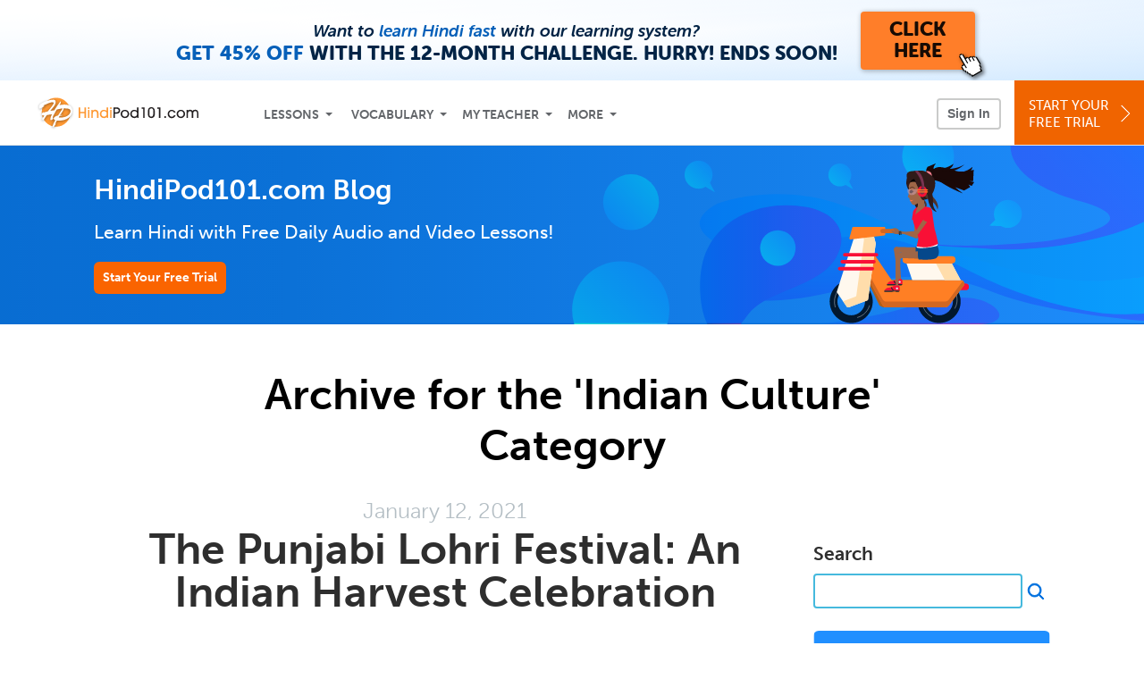

--- FILE ---
content_type: text/html; charset=UTF-8
request_url: https://www.hindipod101.com/blog/category/hindi-culture/
body_size: 16678
content:
<!DOCTYPE html>
<html xmlns="http://www.w3.org/1999/xhtml" lang="en">
<head profile="http://gmpg.org/xfn/11">
    <meta http-equiv="Content-Type" content="text/html; charset=UTF-8" />
<!-- Google Tag Manager -->
<script>    window.dataLayer = window.dataLayer || [];
    
(function(w,d,s,l,i){w[l]=w[l]||[];w[l].push({'gtm.start':
new Date().getTime(),event:'gtm.js'});var f=d.getElementsByTagName(s)[0],
j=d.createElement(s),dl=l!='dataLayer'?'&l='+l:'';j.async=true;j.src=
'https://www.googletagmanager.com/gtm.js?id='+i+dl;f.parentNode.insertBefore(j,f);
})(window,document,'script','dataLayer','GTM-TZWV3FR');
    </script>
<!-- End Google Tag Manager -->
    <meta name="viewport" content="width=device-width, initial-scale=1">
    <meta name="robots" content="noodp" />
    <title>Indian Culture Archives - HindiPod101.com Blog</title>
    <link rel="icon" type="image/vnd.microsoft.icon" href="/static/images/hindipod101/favicon.ico">
    <link rel="SHORTCUT ICON" href="/static/images/hindipod101/favicon.ico">
    <link rel="stylesheet" href="https://use.typekit.net/vcc4rmc.css"/>
    <link rel="alternate" type="application/rss+xml" title="HindiPod101.com Blog RSS Feed" href="https://www.hindipod101.com/blog/feed/" />
<meta name='robots' content='index, follow, max-image-preview:large, max-snippet:-1, max-video-preview:-1' />

	<!-- This site is optimized with the Yoast SEO plugin v23.4 - https://yoast.com/wordpress/plugins/seo/ -->
	<link rel="canonical" href="https://www.hindipod101.com/blog/category/hindi-culture/" />
	<link rel="next" href="https://www.hindipod101.com/blog/category/hindi-culture/page/2/" />
	<meta property="og:locale" content="en_US" />
	<meta property="og:type" content="article" />
	<meta property="og:title" content="Indian Culture Archives - HindiPod101.com Blog" />
	<meta property="og:url" content="https://www.hindipod101.com/blog/category/hindi-culture/" />
	<meta property="og:site_name" content="HindiPod101.com Blog" />
	<meta name="twitter:card" content="summary_large_image" />
	<script type="application/ld+json" class="yoast-schema-graph">{"@context":"https://schema.org","@graph":[{"@type":"CollectionPage","@id":"https://www.hindipod101.com/blog/category/hindi-culture/","url":"https://www.hindipod101.com/blog/category/hindi-culture/","name":"Indian Culture Archives - HindiPod101.com Blog","isPartOf":{"@id":"https://www.hindipod101.com/blog/#website"},"breadcrumb":{"@id":"https://www.hindipod101.com/blog/category/hindi-culture/#breadcrumb"},"inLanguage":"en-US"},{"@type":"BreadcrumbList","@id":"https://www.hindipod101.com/blog/category/hindi-culture/#breadcrumb","itemListElement":[{"@type":"ListItem","position":1,"name":"Home","item":"https://www.hindipod101.com/blog/"},{"@type":"ListItem","position":2,"name":"Indian Culture"}]},{"@type":"WebSite","@id":"https://www.hindipod101.com/blog/#website","url":"https://www.hindipod101.com/blog/","name":"HindiPod101.com Blog","description":"Learn Hindi with Free Daily Audio and Video Lessons!","potentialAction":[{"@type":"SearchAction","target":{"@type":"EntryPoint","urlTemplate":"https://www.hindipod101.com/blog/?s={search_term_string}"},"query-input":{"@type":"PropertyValueSpecification","valueRequired":true,"valueName":"search_term_string"}}],"inLanguage":"en-US"}]}</script>
	<!-- / Yoast SEO plugin. -->


<link rel="alternate" type="application/rss+xml" title="HindiPod101.com Blog &raquo; Indian Culture Category Feed" href="https://www.hindipod101.com/blog/category/hindi-culture/feed/" />
<script type="text/javascript">
/* <![CDATA[ */
window._wpemojiSettings = {"baseUrl":"https:\/\/s.w.org\/images\/core\/emoji\/15.0.3\/72x72\/","ext":".png","svgUrl":"https:\/\/s.w.org\/images\/core\/emoji\/15.0.3\/svg\/","svgExt":".svg","source":{"concatemoji":"https:\/\/www.hindipod101.com\/blog\/wp-includes\/js\/wp-emoji-release.min.js?ver=6.6.2"}};
/*! This file is auto-generated */
!function(i,n){var o,s,e;function c(e){try{var t={supportTests:e,timestamp:(new Date).valueOf()};sessionStorage.setItem(o,JSON.stringify(t))}catch(e){}}function p(e,t,n){e.clearRect(0,0,e.canvas.width,e.canvas.height),e.fillText(t,0,0);var t=new Uint32Array(e.getImageData(0,0,e.canvas.width,e.canvas.height).data),r=(e.clearRect(0,0,e.canvas.width,e.canvas.height),e.fillText(n,0,0),new Uint32Array(e.getImageData(0,0,e.canvas.width,e.canvas.height).data));return t.every(function(e,t){return e===r[t]})}function u(e,t,n){switch(t){case"flag":return n(e,"\ud83c\udff3\ufe0f\u200d\u26a7\ufe0f","\ud83c\udff3\ufe0f\u200b\u26a7\ufe0f")?!1:!n(e,"\ud83c\uddfa\ud83c\uddf3","\ud83c\uddfa\u200b\ud83c\uddf3")&&!n(e,"\ud83c\udff4\udb40\udc67\udb40\udc62\udb40\udc65\udb40\udc6e\udb40\udc67\udb40\udc7f","\ud83c\udff4\u200b\udb40\udc67\u200b\udb40\udc62\u200b\udb40\udc65\u200b\udb40\udc6e\u200b\udb40\udc67\u200b\udb40\udc7f");case"emoji":return!n(e,"\ud83d\udc26\u200d\u2b1b","\ud83d\udc26\u200b\u2b1b")}return!1}function f(e,t,n){var r="undefined"!=typeof WorkerGlobalScope&&self instanceof WorkerGlobalScope?new OffscreenCanvas(300,150):i.createElement("canvas"),a=r.getContext("2d",{willReadFrequently:!0}),o=(a.textBaseline="top",a.font="600 32px Arial",{});return e.forEach(function(e){o[e]=t(a,e,n)}),o}function t(e){var t=i.createElement("script");t.src=e,t.defer=!0,i.head.appendChild(t)}"undefined"!=typeof Promise&&(o="wpEmojiSettingsSupports",s=["flag","emoji"],n.supports={everything:!0,everythingExceptFlag:!0},e=new Promise(function(e){i.addEventListener("DOMContentLoaded",e,{once:!0})}),new Promise(function(t){var n=function(){try{var e=JSON.parse(sessionStorage.getItem(o));if("object"==typeof e&&"number"==typeof e.timestamp&&(new Date).valueOf()<e.timestamp+604800&&"object"==typeof e.supportTests)return e.supportTests}catch(e){}return null}();if(!n){if("undefined"!=typeof Worker&&"undefined"!=typeof OffscreenCanvas&&"undefined"!=typeof URL&&URL.createObjectURL&&"undefined"!=typeof Blob)try{var e="postMessage("+f.toString()+"("+[JSON.stringify(s),u.toString(),p.toString()].join(",")+"));",r=new Blob([e],{type:"text/javascript"}),a=new Worker(URL.createObjectURL(r),{name:"wpTestEmojiSupports"});return void(a.onmessage=function(e){c(n=e.data),a.terminate(),t(n)})}catch(e){}c(n=f(s,u,p))}t(n)}).then(function(e){for(var t in e)n.supports[t]=e[t],n.supports.everything=n.supports.everything&&n.supports[t],"flag"!==t&&(n.supports.everythingExceptFlag=n.supports.everythingExceptFlag&&n.supports[t]);n.supports.everythingExceptFlag=n.supports.everythingExceptFlag&&!n.supports.flag,n.DOMReady=!1,n.readyCallback=function(){n.DOMReady=!0}}).then(function(){return e}).then(function(){var e;n.supports.everything||(n.readyCallback(),(e=n.source||{}).concatemoji?t(e.concatemoji):e.wpemoji&&e.twemoji&&(t(e.twemoji),t(e.wpemoji)))}))}((window,document),window._wpemojiSettings);
/* ]]> */
</script>
<style id='wp-emoji-styles-inline-css' type='text/css'>

	img.wp-smiley, img.emoji {
		display: inline !important;
		border: none !important;
		box-shadow: none !important;
		height: 1em !important;
		width: 1em !important;
		margin: 0 0.07em !important;
		vertical-align: -0.1em !important;
		background: none !important;
		padding: 0 !important;
	}
</style>
<link rel='stylesheet' id='wp-block-library-css' href='https://www.hindipod101.com/blog/wp-content/plugins/gutenberg/build/block-library/style.css?ver=19.2.0' type='text/css' media='all' />
<link rel='stylesheet' id='coblocks-frontend-css' href='https://www.hindipod101.com/blog/wp-content/plugins/coblocks/dist/style-coblocks-1.css?ver=3.1.13' type='text/css' media='all' />
<link rel='stylesheet' id='coblocks-extensions-css' href='https://www.hindipod101.com/blog/wp-content/plugins/coblocks/dist/style-coblocks-extensions.css?ver=3.1.13' type='text/css' media='all' />
<link rel='stylesheet' id='coblocks-animation-css' href='https://www.hindipod101.com/blog/wp-content/plugins/coblocks/dist/style-coblocks-animation.css?ver=2677611078ee87eb3b1c' type='text/css' media='all' />
<style id='classic-theme-styles-inline-css' type='text/css'>
/*! This file is auto-generated */
.wp-block-button__link{color:#fff;background-color:#32373c;border-radius:9999px;box-shadow:none;text-decoration:none;padding:calc(.667em + 2px) calc(1.333em + 2px);font-size:1.125em}.wp-block-file__button{background:#32373c;color:#fff;text-decoration:none}
</style>
<style id='global-styles-inline-css' type='text/css'>
:root{--wp--preset--aspect-ratio--square: 1;--wp--preset--aspect-ratio--4-3: 4/3;--wp--preset--aspect-ratio--3-4: 3/4;--wp--preset--aspect-ratio--3-2: 3/2;--wp--preset--aspect-ratio--2-3: 2/3;--wp--preset--aspect-ratio--16-9: 16/9;--wp--preset--aspect-ratio--9-16: 9/16;--wp--preset--color--black: #000000;--wp--preset--color--cyan-bluish-gray: #abb8c3;--wp--preset--color--white: #ffffff;--wp--preset--color--pale-pink: #f78da7;--wp--preset--color--vivid-red: #cf2e2e;--wp--preset--color--luminous-vivid-orange: #ff6900;--wp--preset--color--luminous-vivid-amber: #fcb900;--wp--preset--color--light-green-cyan: #7bdcb5;--wp--preset--color--vivid-green-cyan: #00d084;--wp--preset--color--pale-cyan-blue: #8ed1fc;--wp--preset--color--vivid-cyan-blue: #0693e3;--wp--preset--color--vivid-purple: #9b51e0;--wp--preset--gradient--vivid-cyan-blue-to-vivid-purple: linear-gradient(135deg,rgba(6,147,227,1) 0%,rgb(155,81,224) 100%);--wp--preset--gradient--light-green-cyan-to-vivid-green-cyan: linear-gradient(135deg,rgb(122,220,180) 0%,rgb(0,208,130) 100%);--wp--preset--gradient--luminous-vivid-amber-to-luminous-vivid-orange: linear-gradient(135deg,rgba(252,185,0,1) 0%,rgba(255,105,0,1) 100%);--wp--preset--gradient--luminous-vivid-orange-to-vivid-red: linear-gradient(135deg,rgba(255,105,0,1) 0%,rgb(207,46,46) 100%);--wp--preset--gradient--very-light-gray-to-cyan-bluish-gray: linear-gradient(135deg,rgb(238,238,238) 0%,rgb(169,184,195) 100%);--wp--preset--gradient--cool-to-warm-spectrum: linear-gradient(135deg,rgb(74,234,220) 0%,rgb(151,120,209) 20%,rgb(207,42,186) 40%,rgb(238,44,130) 60%,rgb(251,105,98) 80%,rgb(254,248,76) 100%);--wp--preset--gradient--blush-light-purple: linear-gradient(135deg,rgb(255,206,236) 0%,rgb(152,150,240) 100%);--wp--preset--gradient--blush-bordeaux: linear-gradient(135deg,rgb(254,205,165) 0%,rgb(254,45,45) 50%,rgb(107,0,62) 100%);--wp--preset--gradient--luminous-dusk: linear-gradient(135deg,rgb(255,203,112) 0%,rgb(199,81,192) 50%,rgb(65,88,208) 100%);--wp--preset--gradient--pale-ocean: linear-gradient(135deg,rgb(255,245,203) 0%,rgb(182,227,212) 50%,rgb(51,167,181) 100%);--wp--preset--gradient--electric-grass: linear-gradient(135deg,rgb(202,248,128) 0%,rgb(113,206,126) 100%);--wp--preset--gradient--midnight: linear-gradient(135deg,rgb(2,3,129) 0%,rgb(40,116,252) 100%);--wp--preset--font-size--small: 13px;--wp--preset--font-size--medium: 20px;--wp--preset--font-size--large: 36px;--wp--preset--font-size--x-large: 42px;--wp--preset--spacing--20: 0.44rem;--wp--preset--spacing--30: 0.67rem;--wp--preset--spacing--40: 1rem;--wp--preset--spacing--50: 1.5rem;--wp--preset--spacing--60: 2.25rem;--wp--preset--spacing--70: 3.38rem;--wp--preset--spacing--80: 5.06rem;--wp--preset--shadow--natural: 6px 6px 9px rgba(0, 0, 0, 0.2);--wp--preset--shadow--deep: 12px 12px 50px rgba(0, 0, 0, 0.4);--wp--preset--shadow--sharp: 6px 6px 0px rgba(0, 0, 0, 0.2);--wp--preset--shadow--outlined: 6px 6px 0px -3px rgba(255, 255, 255, 1), 6px 6px rgba(0, 0, 0, 1);--wp--preset--shadow--crisp: 6px 6px 0px rgba(0, 0, 0, 1);}:where(.is-layout-flex){gap: 0.5em;}:where(.is-layout-grid){gap: 0.5em;}body .is-layout-flex{display: flex;}.is-layout-flex{flex-wrap: wrap;align-items: center;}.is-layout-flex > :is(*, div){margin: 0;}body .is-layout-grid{display: grid;}.is-layout-grid > :is(*, div){margin: 0;}:where(.wp-block-columns.is-layout-flex){gap: 2em;}:where(.wp-block-columns.is-layout-grid){gap: 2em;}:where(.wp-block-post-template.is-layout-flex){gap: 1.25em;}:where(.wp-block-post-template.is-layout-grid){gap: 1.25em;}.has-black-color{color: var(--wp--preset--color--black) !important;}.has-cyan-bluish-gray-color{color: var(--wp--preset--color--cyan-bluish-gray) !important;}.has-white-color{color: var(--wp--preset--color--white) !important;}.has-pale-pink-color{color: var(--wp--preset--color--pale-pink) !important;}.has-vivid-red-color{color: var(--wp--preset--color--vivid-red) !important;}.has-luminous-vivid-orange-color{color: var(--wp--preset--color--luminous-vivid-orange) !important;}.has-luminous-vivid-amber-color{color: var(--wp--preset--color--luminous-vivid-amber) !important;}.has-light-green-cyan-color{color: var(--wp--preset--color--light-green-cyan) !important;}.has-vivid-green-cyan-color{color: var(--wp--preset--color--vivid-green-cyan) !important;}.has-pale-cyan-blue-color{color: var(--wp--preset--color--pale-cyan-blue) !important;}.has-vivid-cyan-blue-color{color: var(--wp--preset--color--vivid-cyan-blue) !important;}.has-vivid-purple-color{color: var(--wp--preset--color--vivid-purple) !important;}.has-black-background-color{background-color: var(--wp--preset--color--black) !important;}.has-cyan-bluish-gray-background-color{background-color: var(--wp--preset--color--cyan-bluish-gray) !important;}.has-white-background-color{background-color: var(--wp--preset--color--white) !important;}.has-pale-pink-background-color{background-color: var(--wp--preset--color--pale-pink) !important;}.has-vivid-red-background-color{background-color: var(--wp--preset--color--vivid-red) !important;}.has-luminous-vivid-orange-background-color{background-color: var(--wp--preset--color--luminous-vivid-orange) !important;}.has-luminous-vivid-amber-background-color{background-color: var(--wp--preset--color--luminous-vivid-amber) !important;}.has-light-green-cyan-background-color{background-color: var(--wp--preset--color--light-green-cyan) !important;}.has-vivid-green-cyan-background-color{background-color: var(--wp--preset--color--vivid-green-cyan) !important;}.has-pale-cyan-blue-background-color{background-color: var(--wp--preset--color--pale-cyan-blue) !important;}.has-vivid-cyan-blue-background-color{background-color: var(--wp--preset--color--vivid-cyan-blue) !important;}.has-vivid-purple-background-color{background-color: var(--wp--preset--color--vivid-purple) !important;}.has-black-border-color{border-color: var(--wp--preset--color--black) !important;}.has-cyan-bluish-gray-border-color{border-color: var(--wp--preset--color--cyan-bluish-gray) !important;}.has-white-border-color{border-color: var(--wp--preset--color--white) !important;}.has-pale-pink-border-color{border-color: var(--wp--preset--color--pale-pink) !important;}.has-vivid-red-border-color{border-color: var(--wp--preset--color--vivid-red) !important;}.has-luminous-vivid-orange-border-color{border-color: var(--wp--preset--color--luminous-vivid-orange) !important;}.has-luminous-vivid-amber-border-color{border-color: var(--wp--preset--color--luminous-vivid-amber) !important;}.has-light-green-cyan-border-color{border-color: var(--wp--preset--color--light-green-cyan) !important;}.has-vivid-green-cyan-border-color{border-color: var(--wp--preset--color--vivid-green-cyan) !important;}.has-pale-cyan-blue-border-color{border-color: var(--wp--preset--color--pale-cyan-blue) !important;}.has-vivid-cyan-blue-border-color{border-color: var(--wp--preset--color--vivid-cyan-blue) !important;}.has-vivid-purple-border-color{border-color: var(--wp--preset--color--vivid-purple) !important;}.has-vivid-cyan-blue-to-vivid-purple-gradient-background{background: var(--wp--preset--gradient--vivid-cyan-blue-to-vivid-purple) !important;}.has-light-green-cyan-to-vivid-green-cyan-gradient-background{background: var(--wp--preset--gradient--light-green-cyan-to-vivid-green-cyan) !important;}.has-luminous-vivid-amber-to-luminous-vivid-orange-gradient-background{background: var(--wp--preset--gradient--luminous-vivid-amber-to-luminous-vivid-orange) !important;}.has-luminous-vivid-orange-to-vivid-red-gradient-background{background: var(--wp--preset--gradient--luminous-vivid-orange-to-vivid-red) !important;}.has-very-light-gray-to-cyan-bluish-gray-gradient-background{background: var(--wp--preset--gradient--very-light-gray-to-cyan-bluish-gray) !important;}.has-cool-to-warm-spectrum-gradient-background{background: var(--wp--preset--gradient--cool-to-warm-spectrum) !important;}.has-blush-light-purple-gradient-background{background: var(--wp--preset--gradient--blush-light-purple) !important;}.has-blush-bordeaux-gradient-background{background: var(--wp--preset--gradient--blush-bordeaux) !important;}.has-luminous-dusk-gradient-background{background: var(--wp--preset--gradient--luminous-dusk) !important;}.has-pale-ocean-gradient-background{background: var(--wp--preset--gradient--pale-ocean) !important;}.has-electric-grass-gradient-background{background: var(--wp--preset--gradient--electric-grass) !important;}.has-midnight-gradient-background{background: var(--wp--preset--gradient--midnight) !important;}.has-small-font-size{font-size: var(--wp--preset--font-size--small) !important;}.has-medium-font-size{font-size: var(--wp--preset--font-size--medium) !important;}.has-large-font-size{font-size: var(--wp--preset--font-size--large) !important;}.has-x-large-font-size{font-size: var(--wp--preset--font-size--x-large) !important;}
:where(.wp-block-columns.is-layout-flex){gap: 2em;}:where(.wp-block-columns.is-layout-grid){gap: 2em;}
:root :where(.wp-block-pullquote){font-size: 1.5em;line-height: 1.6;}
:where(.wp-block-post-template.is-layout-flex){gap: 1.25em;}:where(.wp-block-post-template.is-layout-grid){gap: 1.25em;}
</style>
<link rel='stylesheet' id='dashicons-css' href='https://www.hindipod101.com/blog/wp-includes/css/dashicons.min.css?ver=6.6.2' type='text/css' media='all' />
<link rel='stylesheet' id='wp-components-css' href='https://www.hindipod101.com/blog/wp-content/plugins/gutenberg/build/components/style.css?ver=19.2.0' type='text/css' media='all' />
<link rel='stylesheet' id='godaddy-styles-css' href='https://www.hindipod101.com/blog/wp-content/plugins/coblocks/includes/Dependencies/GoDaddy/Styles/build/latest.css?ver=2.0.2' type='text/css' media='all' />
<link rel='stylesheet' id='blog-2016-main-css-css' href='https://www.hindipod101.com/static/compass/css/pages/blog.css?v=1768303980' type='text/css' media='all' />
<script type="text/javascript" src="https://www.hindipod101.com/blog/wp-includes/js/jquery/jquery.min.js?ver=3.7.1" id="jquery-core-js"></script>
<script type="text/javascript" src="https://www.hindipod101.com/blog/wp-includes/js/jquery/jquery-migrate.min.js?ver=3.4.1" id="jquery-migrate-js"></script>
<script type="text/javascript" src="https://www.hindipod101.com/static/js/jquery-migrate-1.4.1.min.js" id="blog-2016-jquery-migrate-1-4-1-js"></script>
<script type="text/javascript" src="https://www.hindipod101.com/blog/wp-content/themes/blog-2016/assets/js/read_cookie.js?ver=20220617" id="blog-2016-read-cookie-js"></script>
<script type="text/javascript" src="https://www.hindipod101.com/blog/wp-content/themes/blog-2016/assets/js/check_login.js?ver=20220617" id="blog-2016-check-login-js"></script>
<script type="text/javascript" src="https://www.hindipod101.com/blog/wp-content/themes/blog-2016/assets/js/user_data.js?ver=20220617" id="blog-2016-user_data-js"></script>
<script type="text/javascript" src="https://www.hindipod101.com/blog/wp-content/themes/blog-2016/assets/js/promo.js?ver=20250311" id="blog-2016-promo-js"></script>
<script type="text/javascript" src="https://www.hindipod101.com/static/js/compiled/blog.min.js?v=1768303980" id="blog-2016-main-js"></script>
<link rel="https://api.w.org/" href="https://www.hindipod101.com/blog/wp-json/" /><link rel="alternate" title="JSON" type="application/json" href="https://www.hindipod101.com/blog/wp-json/wp/v2/categories/14" /><link rel="EditURI" type="application/rsd+xml" title="RSD" href="https://www.hindipod101.com/blog/xmlrpc.php?rsd" />
<meta name="generator" content="WordPress 6.6.2" />
<script language="javascript1.4" type="text/javascript" src="https://www.hindipod101.com/blog/wp-content/plugins/audio-player/audio-player.js"></script>
</head>
<body>
<!-- Google Tag Manager (noscript) -->
<noscript><iframe src="https://www.googletagmanager.com/ns.html?id=GTM-TZWV3FR"
height="0" width="0" style="display:none;visibility:hidden"></iframe></noscript>
<!-- End Google Tag Manager (noscript) --><div class="blog-top-banner js-blog-top-banner"></div>
<script type="text/template" class="js-login-modal-template" data-captcha="1">
    <div class="js-sign-in--a__form">
    <div class="r101-sign-in--a__wrapper r101-sign-in--a__modal">
        <div class="r101-sign-in--a__modal-dialog">
            <div class="r101-sign-in--a__modal-top">
                <div class="r101-sign-in--a__modal-image hindipod101"></div>
                <button type="button" aria-label="Close" class="r101-sign-in--a__modal-close js-sign-in--a__modal-close"></button>
            </div>
            <div class="r101-sign-in--a__modal-content">
                <div class="r101-sign-in--a__block js-sign-in--a__block-sign-in show">
                    <div class="r101-sign-in--a__block-title">Sign In</div>
                                            <div class="r101-sign-in--a__third-party-box">
                                                            <a href="/?ill_google_connect=1&signup_source=hindi_blog_google" class="r101-sign-in--a__google-button" title="Sign In With Google">
                                    <span class="r101-sign-in--a__google-icon"></span>
                                    <span class="r101-sign-in--a__google-text">Continue with Google</span>
                                </a>
                                                                                                                    <a href="/?ill_facebook_connect=1&signup_source=hindi_blog_facebook" class="r101-sign-in--a__facebook-button" title="Sign In With Facebook">
                                    <span class="r101-sign-in--a__facebook-icon"></span>
                                    <span class="r101-sign-in--a__facebook-text">Continue with Facebook</span>
                                </a>
                                                        <span class="r101-sign-in--a__divider"></span>
                        </div>
                                        <div class="r101-sign-in--a__block-error js-sign-in--a__sign-in-error-block hide">
                        <div class="r101-sign-in--a__block-error-title">Login Attempt Unsuccessful</div>
                        <div class="js-sign-in--a__sign-in-error-content"></div>
                    </div>
                    <form class="r101-sign-in--a__form js-sign-in-form"
                          method="post"
                          action="/sign-in?amember_redirect_url=%2Fblog%2Fcategory%2Fhindi-culture%2F"
                                                    name="signin">
                        <input type="hidden" name="is_modal" value="1" />
                        <input type="hidden" name="timezoneName" value="">
                        <div class="r101-sign-in--a__form-item">
                            <label for="r101-sign-in-login" class="r101-sign-in--a__form-label">Username or Email Address</label>
                            <input class="r101-sign-in--a__form-input js-sign-in-email-input" type="text" name="amember_login" value="" autocapitalize="off" id="r101-sign-in-login" placeholder="Enter your Username or Email Address" autocomplete="username">
                            <p class="r101-sign-in--a__form-error-field" role="alert">This field is required</p>
                        </div>
                        <div class="r101-sign-in--a__form-item r101-sign-in--a__form-item-password">
                            <label for="r101-sign-in-password" class="r101-sign-in--a__form-label">Password</label>
                            <input class="r101-sign-in--a__form-input js-sign-in-password-input" type="password" name="amember_pass" value="" id="r101-sign-in-password" placeholder="Enter your password" autocomplete="current-password">
                            <button class="r101-sign-in--a__form-show js-toggle-password-visibility" type="button" aria-label="Show password" aria-pressed="false"></button>
                            <p class="r101-sign-in--a__form-error-field" role="alert">This field is required</p>
                        </div>
                        <div class="r101-sign-in--a__form-action">
                            <div class="r101-sign-in--a__form-checkbox-wrap">
                                <input type="checkbox" name="remember_login" id="r101-sign-in-remember-me" value="Y"><label for="r101-sign-in-remember-me">Remember me</label>
                            </div>
                            <div class="r101-sign-in--a__form-btn-wrap">
                                <div class="js-sign-in-context-recaptcha"></div>
                                <button class="r101-sign-in--a__form-btn js-ln-sign-in-button" type="submit" disabled>Sign In</button>
                                <button class="r101-sign-in--a__form-link js-show-reset-password-form" type="button">Reset Password</button>
                            </div>
                            <div class="r101-sign-in--a__form-sign-up">
                                <span>Don’t have an account? </span>
                                <button class="r101-sign-in--a__form-link js-show-sign-up-form" type="button"> Sign Up</button>
                            </div>
                        </div>
                    </form>
                </div>
                <div class="r101-sign-in--a__block r101-sign-in--a__block--reset js-sign-in--a__block-reset hide">
                    <div class="r101-sign-in--a__block-title">Reset Password</div>
                    <div class="r101-sign-in--a__block-text">Need to reset your password? No problem! Enter the email address you used to sign up with and we'll email you a password reset link.</div>
                    <form name="sendpass"
                          class="r101-sign-in--a__form js-reset-password-form"
                          method="post"
                          data-sitekey="6LfWff8UAAAAAKxlErR5YZwotldpj1hwO7KkZ-Lg"                          action="/reset-password?amember_redirect_url=%2Fblog%2Fcategory%2Fhindi-culture%2F">
                        <input type="hidden" name="is_modal" value="1" />
                        <div class="r101-sign-in--a__form-item">
                            <label for="r101-sign-in-rp-email" class="r101-sign-in--a__form-label">Email Address</label>
                            <input type="email" class="r101-sign-in--a__form-input js-reset-password-input" name="login" id="r101-sign-in-rp-email" value="" aria-required="true" placeholder="Enter your email address">
                            <p class="r101-sign-in--a__form-error-field" role="alert">Please enter a valid email address</p>
                        </div>
                        <div class="r101-sign-in--a__form-action">
                            <div class="r101-sign-in--a__form-btn-wrap">
                                <div class="js-reset-password-context-recaptcha"></div>
                                <button class="r101-sign-in--a__form-btn js-reset-password-button" type="submit" disabled>Reset My Password</button>
                                <button class="r101-sign-in--a__form-link js-show-sign-in-form" type="button">Go To Sign In</button>
                            </div>
                        </div>
                    </form>
                </div>
                <div class="r101-sign-in--a__block r101-sign-in--a__block--sign-up js-sign-in--a__block-sign-up hide">
                    <div class="r101-sign-in--a__block-title">Get Started</div>
                    <div class="r101-sign-in--a__block-text">Sign up using your preferred method to start speaking Hindi in minutes</div>
                    <div class="r101-sign-in--a__third-party-box">
                                                    <a href="/?ill_google_connect=1&signup_source=hindi_blog_google" class="r101-sign-in--a__google-button" title="Sign Up With Google">
                                <span class="r101-sign-in--a__google-icon"></span>
                                <span class="r101-sign-in--a__google-text">Sign up with Google</span>
                            </a>
                                                                        <a href="/?ill_facebook_connect=1&signup_source=hindi_blog_facebook" class="r101-sign-in--a__facebook-button" title="Sign Up With Facebook">
                            <span class="r101-sign-in--a__facebook-icon"></span>
                            <span class="r101-sign-in--a__facebook-text">Sign up with Facebook</span>
                        </a>
                        <span class="r101-sign-in--a__divider"></span>
                    </div>
                    <form class="r101-sign-in--a__form js-sign-up-form"
                          name="signup"
                          method="post"
                          data-sitekey="6LfWff8UAAAAAKxlErR5YZwotldpj1hwO7KkZ-Lg"                          action="/?validate=true"
                    >
                        <input type="hidden" name="clickpath" value="">
                        <input type="hidden" name="controlgroup" value="">
                        <input type="hidden" name="price_group" value="">
                        <input type="hidden" name="paysys_id" value="free">
                        <input type="hidden" name="do_payment" value="1">
                        <input type="hidden" name="signup_source" value="hindi_blog">
                        <input type="hidden" name="login" value="_" maxlength="15">
                        <input type="hidden" name="signup_level_selected" value="">
                        <input type="hidden" name="signup_form" value="signup_home" />
                        <input type="hidden" name="amember_redirect_url" value="/blog/category/hindi-culture/" />
                        <div class="r101-sign-in--a__block-error js-sign-up-error hide"></div>
                        <div class="r101-sign-in--a__form-item js-sign-up-email-item">
                            <label for="sign-up-email" class="r101-sign-in--a__form-label">Email Address</label>
                            <input type="email"
                                   name="email"
                                   id="sign-up-email"
                                   placeholder="Enter your email address"
                                   title="Enter your email address"
                                   class="r101-sign-in--a__form-input js-sign-up-email"
                                   value=""
                            >
                            <p class="r101-sign-in--a__form-error-field js-sign-up-email-error"></p>
                            <p class="r101-sign-in--a__form-error-field-gmail js-sign-up-email-error-gmail">
                                <b>Gmail users:</b> After signing up, check your spam folder for the activation email. <span class="js-sign-up-email-error-gmail-date"></span>
                            </p>
                        </div>
                        <div class="r101-sign-in--a__form-action">
                            <div class="r101-sign-in--a__form-btn-wrap">
                                <div class="js-sign-up-context-recaptcha"></div>
                                <button type="submit" class="r101-sign-in--a__form-btn js-sign-up-submit" disabled>Sign up with Email</button>
                            </div>
                            <div class="r101-sign-in--a__form-terms">
                                By continuing, you agree to our
                                <a href="#terms_of_use" class="r101-sign-in--a__form-link-terms js-terms-link">Terms of Use</a>,
                                <a href="#privacy_policy" class="r101-sign-in--a__form-link-terms js-privacy-link">Privacy Policy</a>,
                                and to receive our email communications, which you may opt out at any time.
                            </div>
                            <div class="r101-sign-in--a__form-sign-up">
                                <span>Already have an account? </span>
                                <button class="r101-sign-in--a__form-link js-show-sign-in-form" type="button"> Sign In</button>
                            </div>
                        </div>
                    </form>
                </div>
            </div>
        </div>
    </div>
</div>
</script>
<div class="dashbar-a">
    <div>
        <div class="dashbar-a__grid-top">
            <div class="dashbar-a__cell-a">
                <a class="dashbar-a__block--logo"
                   tabindex="0"
                   href="/"
                >
                    <img src="/static/images/hindipod101/header/hindipod101-logo.svg"
                         style="height: 40px;"
                         alt="Home"
                    >
                </a>
            </div>
            <div class="dashbar-a__cell-b">
                <span role="application">
                                        <div class="dashbar-a__block--nav-item js-dashbar-a-nav js-dashbar-a-block-lessons">
                        <a class="dashbar-a__nav-item dashbar-a__nav-item-dropdown js-dashbar-a-lessons js-dashbar-a-tabindex"
                           aria-haspopup="true"
                           aria-label="Lessons"
                           tabindex="0"
                        >
                            Lessons
                        </a>
                        <div class="dashbar-a__block--dashbar dashbar-lessons js-dashbar-a-nav-item">
                            <div class="dashbar-a__grid">
                                <div class="dashbar-a__cell-e--3">
                                    <div>
                                        <span class="dashbar-a__nav-item--sub ill-ease-color">
                                            <a href="/lesson-library/">Lesson Library</a>
                                        </span>
                                        <span class="dashbar-a__nav-item--sub ill-ease-color">
                                            <a href="/index.php?cat=Newest">Newest Lessons</a>
                                        </span>
                                        <span class="dashbar-a__nav-item--sub ill-ease-color">
                                            <a href="/index.php?cat=MyLessons">Favorites</a>
                                        </span>
                                    </div>
                                </div>
                            </div>
                        </div>
                    </div>
                    <div class="dashbar-a__block--nav-item js-dashbar-a-nav">
                        <a class="dashbar-a__nav-item dashbar-a__nav-item-dropdown js-dashbar-a-tabindex" aria-haspopup="true" aria-label="Vocabulary" tabindex="0">
                            Vocabulary
                        </a>
                        <div class="dashbar-a__block--dashbar js-dashbar-a-nav-item">
                            <div class="dashbar-a__grid">
                                <div class="dashbar-a__cell-e--1">
                                    <div>
                                        <span class="dashbar-a__nav-item--sub ill-ease-color">
                                            <a href="/learningcenter/flashcards/flashcards">
                                                Flashcards
                                            </a>
                                        </span>
                                        <span class="dashbar-a__nav-item--sub ill-ease-color">
                                            <a href="/hindi-vocabulary-lists/">
                                                Vocabulary Lists<span class="dashbar-a__free">Free</span>                                            </a>
                                        </span>
                                        <span class="dashbar-a__nav-item--sub ill-ease-color">
                                            <a href="/learningcenter/account/wordbank">
                                                Word Bank
                                            </a>
                                        </span>
                                                                                    <span class="dashbar-a__nav-item--sub ill-ease-color">
                                                <a href="/hindi-phrases/">
                                                    Word of the Day<span class="dashbar-a__free">Free</span>                                                </a>
                                            </span>
                                                                            </div>
                                </div>
                                <div class="dashbar-a__cell-e--2">
                                    <div>
                                        <span class="dashbar-a__nav-item--sub ill-ease-color">
                                            <a href="/hindi-dictionary/">
                                                HindiDictionary<span class="dashbar-a__free">Free</span>                                            </a>
                                        </span>
                                        <span class="dashbar-a__nav-item--sub ill-ease-color">
                                            <a href="/hindi-word-lists/?coreX=100">
                                                100 Most Common Words<span class="dashbar-a__free">Free</span>                                            </a>
                                        </span>
                                        <span class="dashbar-a__nav-item--sub ill-ease-color">
                                            <a href="/hindi-word-lists/?coreX=2000">
                                                2000 Most Common Words
                                            </a>
                                        </span>
                                        <span class="dashbar-a__nav-item--sub ill-ease-color">
                                            <a href="/key-hindi-phrases/">
                                                Hindi Key Phrases<span class="dashbar-a__free">Free</span>                                            </a>
                                        </span>
                                    </div>
                                </div>
                            </div>
                        </div>
                    </div><div class="dashbar-a__block--nav-item js-dashbar-a-nav">
                        <a class="dashbar-a__nav-item dashbar-a__nav-item-dropdown js-dashbar-a-tabindex" aria-haspopup="true" aria-label="My Teacher" tabindex="0">
                            My Teacher
                        </a>
                        <div class="dashbar-a__block--dashbar js-dashbar-a-nav-item">
                            <div class="dashbar-a__grid my-teacher">
                                <span class="dashbar-a__nav-item--sub ill-ease-color">
                                    <a href="/myteacher">My Teacher Messenger</a>
                                </span>
                                                                                                <span class="dashbar-a__nav-item--sub ill-ease-color">
                                    <a href="/member/assessments.php?action=getPortfolio">My Portfolio</a>
                                </span>
                                <span class="dashbar-a__nav-item--sub ill-ease-color">
                                    <a href="/myteacher">My Assessment Test</a>
                                </span>
                                <span class="dashbar-a__nav-item--sub ill-ease-color">
                                    <a href="/member/statistics.php">My Report</a>
                                </span>
                            </div>
                        </div>
                    </div><div class="dashbar-a__block--nav-item js-dashbar-a-nav">
                        <a class="dashbar-a__nav-item dashbar-a__nav-item-dropdown js-dashbar-a-tabindex"
                           aria-haspopup="true"
                           aria-label="Extras"
                           tabindex="0"
                        >
                            More
                        </a>
                        <div class="dashbar-a__block--dashbar dashbar-dots js-dashbar-a-nav-item">
                            <div class="dashbar-a__grid">
                                <div class="dashbar-a__cell-e--1">
                                    <div>
                                        <span class="dashbar-a__nav-item--sub ill-ease-color">
                                            <a href="/hindi-resources/">Hindi                                                Resources
                                            </a>
                                        </span>
                                        <span class="dashbar-a__nav-item--sub ill-ease-color">
                                            <a href="/app/">
                                                Mobile Applications
                                            </a>
                                        </span>
                                                                                    <span class="dashbar-a__nav-item--sub ill-ease-color">
                                                <a href="/hindi-grammar/">
                                                    Grammar Bank
                                                </a>
                                            </span>
                                                                                                                    </div>
                                </div>
                                <div class="dashbar-a__cell-narrow">
                                    <div>
                                        <span class="dashbar-a__nav-item--sub ill-ease-color">
                                            <a href="/learningcenter/account/notes">
                                                My Notes
                                            </a>
                                        </span>
                                        <span class="dashbar-a__nav-item--sub ill-ease-color">
                                            <a href="/learningcenter/account/myfeed">
                                                My Feed
                                            </a>
                                        </span>
                                                                                    <span class="dashbar-a__nav-item--sub ill-ease-color">
                                                <a href="/blog/">
                                                    Blog
                                                </a>
                                            </span>
                                                                                <span class="dashbar-a__nav-item--sub ill-ease-color">
                                            <a href="https://support.innovativelanguage.com/hc/en-us?language=hindi">
                                                Help Center
                                            </a>
                                        </span>
                                    </div>
                                </div>
                            </div>
                        </div>
                    </div>
                </span>
            </div>
            <div class="dashbar-a__cell-c ">
                                    <button class="dashbar-a__block--sign-in-button r101-sign-in--a__button r101-sign-in--a__button--dashboard js-show-sign-in-form" aria-expanded="false" aria-haspopup="true">Sign In</button>
                            </div>
                            <div class="dashbar-a__cell-d">
                    <div class="dashbar-a__block--free-trial">
                                                    <a href="/?src=hindi_blog"
                               class="dashbar-a__free-trial"
                               aria-haspopup="false"
                               tabindex="0"
                            >
                                Start Your<br/>Free Trial<i class="dashbar-a__arrow--sign-up"></i>
                            </a>
                                            </div>
                </div>
                    </div>
    </div>
</div>

<div class="dashbar-r__header">
    <button class="dashbar-r__header--menu-button js-dashbar_r-open-menu"
            aria-label="Menu"
            aria-expanded="false"
            aria-haspopup="true"
            tabindex="0"
    ></button>
    <div class="dashbar-r__header-logo dashbar-r__header-logo--blog">
        <a class="dashbar-r__header-logo--a"
           href="/"
           aria-label="Home"
        >
            <img src="/static/images/hindipod101/header/hindipod101-logo.svg"
                 class="dashbar-r__header-logo--img"
                 alt="Home"
            >
        </a>
    </div>
</div>

<div class="dashbar-r js-dashbar_r-wrap" lang="en">
    <div class="dashbar-r__overlay js-dashbar_r-overlay" aria-label="Close Menu" aria-expanded="true">
        <button class="dashbar-r__overlay--menu-button" aria-label="Close Menu"></button>
    </div>
    <div class="dashbar-r__menu js-dashbar_r-menu" role="navigation">
                    <div class="dashbar-r__profile">
                <div class="dashbar-r__profile-color hindi"></div>
                <button class="dashbard-r__profile--a dashbard-r__profile--a__left js-show-sign-in-form"
                    aria-expanded="false" aria-haspopup="true">
                    <img src="/static/images/my_activity/icn_activity_user_placeholder.png" alt=""
                         class="dashbard-r__profile-image">
                    <span class="dashboard-r__profile-info">
                        <span class="dashboard-r__profile-name">Welcome!</span>
                        <span class="dashboard-r__profile-link">Sign In</span>
                    </span>
                </button>
            </div>
            <div class="dashbar-r__fla">
                <a href="/"
                   title="Start Your Free Trial"
                   class="dashbar-r__fla--a"
                   aria-label="Start Your Free Trial"
                >
                    <img alt="Start Your Free Trial"
                         src="/static/compass/images/ui/dashbar-r/icn_freeTrial.svg"
                         class="dashbar-r__fla-image"
                    >
                    <span class="dashbar-r__fla-text">Start Your Free Trial</span>
                    <span class="dashbar-r__fla-arrow">&nbsp;</span>
                </a>
            </div>
                <div class="dashbar-r__menu-slider js-dashbar_r-menu-slider">
            <div class="dashbar-r__level-a js-dashbar_r-level-a">
                                <button class="dashbar-r__item--branch js-dahbar_r-branch" data-branch="lessons" aria-label="Lessons Submenu">
                    Lessons
                </button>
                <button class="dashbar-r__item--branch js-dahbar_r-branch" data-branch="vocabulary" aria-label="Vocabulary Submenu">
                    Vocabulary
                </button>
                <button class="dashbar-r__item--branch js-dahbar_r-branch" data-branch="myteacher" aria-label="My Teacher Submenu">
                    My Teacher
                </button>
                <button class="dashbar-r__item--branch js-dahbar_r-branch" data-branch="more" aria-label="Extras Submenu">
                    More
                </button>
                                    <button class="dashbar-r__item--leaf-shaded js-show-sign-in-form" aria-expanded="false"
                        aria-haspopup="true">Sign in
                    </button>
                            </div>
            <div class="dashbar-r__level-b">
                <div class="dashbar-r__branch js-dashbar_r-branch-lessons">
                    <button class="dashbar-r__item--back js-dashbar_r-close-branch" aria-label="Leave Lessons Submenu">
                        Lessons
                    </button>
                    <a href="/lesson-library/" class="dashbar-r__item--leaf-b" aria-label="Lesson Library">
                        Lesson Library
                    </a>
                    <a href="/index.php?cat=Newest" class="dashbar-r__item--leaf-b" aria-label="Newest Lessons">
                        Newest Lessons
                    </a>
                    <a href="/index.php?cat=MyLessons" class="dashbar-r__item--leaf-b" aria-label="Favorites">
                        Favorites
                    </a>
                </div>
                <div class="dashbar-r__branch js-dashbar_r-branch-vocabulary">
                    <button class="dashbar-r__item--back js-dashbar_r-close-branch" aria-label="Leave Vocabulary Submenu">
                        Vocabulary
                    </button>
                    <a href="/learningcenter/flashcards/flashcards" class="dashbar-r__item--leaf-b" aria-label="Flashcards">
                        Flashcards
                    </a>
                    <a href="/hindi-vocabulary-lists/" class="dashbar-r__item--leaf-b" aria-label="Vocabulary Lists">
                        Vocabulary Lists
                    </a>
                    <a href="/learningcenter/account/wordbank" class="dashbar-r__item--leaf-b" aria-label="Word Bank">
                        Word Bank
                    </a>
                                            <a href="/hindi-phrases/" class="dashbar-r__item--leaf-b" aria-label="Word of the Day">
                            Word of the Day
                        </a>
                                        <a href="/hindi-dictionary/"
                       class="dashbar-r__item--leaf-b"
                       aria-label="Hindi Dictionary"
                    >
                        Hindi Dictionary
                    </a>
                    <a href="/hindi-word-lists/?coreX=100"
                       class="dashbar-r__item--leaf-b"
                       aria-label="100 Most Common Words"
                    >
                        100 Most Common Words
                    </a>
                    <a href="/hindi-word-lists/?coreX=2000"
                       class="dashbar-r__item--leaf-b"
                       aria-label="2000 Most Common Words"
                    >
                        2000 Most Common Words
                    </a>
                    <a href="/key-hindi-phrases/"
                       class="dashbar-r__item--leaf-b"
                       aria-label="Hindi Key Phrases"
                    >
                        Hindi Key Phrases
                    </a>
                </div>
                <div class="dashbar-r__branch js-dashbar_r-branch-myteacher">
                    <button class="dashbar-r__item--back js-dashbar_r-close-branch" aria-label="Leave My Teacher Submenu">
                        My Teacher
                    </button>
                    <a href="/myteacher" class="dashbar-r__item--leaf-b js-dashbar_r-open-myteacher" aria-label="My Teacher Messenger">
                        My Teacher Messenger</a>
                                                            <a href="/member/assessments.php?action=getPortfolio" class="dashbar-r__item--leaf-b" aria-label="My Portfolio">
                        My Portfolio
                    </a>
                    <a href="/myteacher" class="dashbar-r__item--leaf-b" aria-label="My Assessment Test">
                        My Assessment Test
                    </a>
                    <a href="/member/statistics.php" class="dashbar-r__item--leaf-b" aria-label="My Report">
                        My Report
                    </a>
                </div>
                <div class="dashbar-r__branch js-dashbar_r-branch-more">
                    <button class="dashbar-r__item--back js-dashbar_r-close-branch" aria-label="Leave Extras Submenu">
                        More
                    </button>
                    <a href="/hindi-resources/" class="dashbar-r__item--leaf-b" aria-label="Hindi Resources">
                        Hindi Resources
                    </a>
                    <a href="/app/" class="dashbar-r__item--leaf-b" aria-label="Mobile Applications">
                        Mobile Applications
                    </a>
                                            <a href="/hindi-grammar/" class="dashbar-r__item--leaf-b" aria-label="Grammar Bank">
                            Grammar Bank
                        </a>
                                        <a href="/learningcenter/account/notes" class="dashbar-r__item--leaf-b" aria-label="My Notes">
                        My Notes
                    </a>
                    <a href="/learningcenter/account/myfeed" class="dashbar-r__item--leaf-b" aria-label="My Feed">
                        My Feed
                    </a>
                                            <a href="/blog/" class="dashbar-r__item--leaf-b" aria-label="Blog">
                            Blog
                        </a>
                                        <a href="https://support.innovativelanguage.com/hc/en-us?language=hindi" class="dashbar-r__item--leaf-b" aria-label="Help Center">
                        Help Center
                    </a>
                </div>
            </div>
        </div>
    </div>
</div>
        <div class="blog-header-b">
            <div class="blog-header-b-wrapper">
                <div class="blog-header-b-title">                <a href="https://www.hindipod101.com/blog/" class="blog-header-b-title-link">
                    HindiPod101.com Blog                </a>
                </div>                <div class="blog-header-b-slogan">
                    Learn Hindi with Free Daily <br class="blog-header-b-slogan-br-slim">Audio and Video Lessons!
                </div>
                                    <div class="blog-header-b-buttons">
                        <button class="blog-trial-button js-show-sign-up-form" aria-expanded="false" aria-haspopup="true">Start Your Free Trial</button>
                    </div>
                            </div>
        </div>
            <div class="blog-content">
            <div class="blog-content-search">
        <form method="get" action="https://www.hindipod101.com/blog/" class="blog-search js-search-form wide">
                <div class="r101-input--text-b">
            <input type="text" value="" placeholder="Search" name="s" class="js-search-field" required>
            <span class="js-search-button"></span>
        </div>
    </form>
        </div>
                                <h2 class="blog-content-title">Archive for the 'Indian Culture' Category</h2>
                                <div class="blog-content-row">
                <div class="blog-content-post-wrap js-blog-content-post-wrap">
                    <div class="blog-content-post">
                        <div class="blog-content-post-date">January 12, 2021</div>
                        <h2 class="blog-content-post-title">
                            <a href="https://www.hindipod101.com/blog/2021/01/12/the-punjabi-lohri-festival/" class="blog-content-post-title-link" rel="bookmark">The Punjabi Lohri Festival: An Indian Harvest Celebration</a>
                        </h2>
                        <div class="blog-content-post-entry">
                            




Many cultures have some sort of harvest festival or day of giving thanks: Germans have Erntedankfest, Koreans have Chuseok, and Americans have Thanksgiving. In India, too, there is a special day each year for celebrating the harvest and hoping for future blessings: the Lohri festival.&nbsp;



This holiday is especially popular in the Indian Punjab region, where sugarcane and other crops are harvested early in the year. In this article, you’ll learn all about why the Punjabi celebrate Lohri, what traditions look like today, and more.&nbsp;



Let’s get started!&nbsp;







1. What is Lohri?







Lohri is a harvest festival celebrating the harvest of Rabi crops.



The Lohri festival is celebrated each year on or around January 13... <a href="https://www.hindipod101.com/blog/2021/01/12/the-punjabi-lohri-festival/">Show more</a>                        </div>
                        <div class="blog-content-post-author">
                            Posted by HindiPod101.com in <a href="https://www.hindipod101.com/blog/category/hindi-language/" rel="category tag">Hindi Language</a>, <a href="https://www.hindipod101.com/blog/category/learn-hindi/hindi-lessons/" rel="category tag">Hindi Lessons</a>, <a href="https://www.hindipod101.com/blog/category/learn-hindi/hindi-online/" rel="category tag">Hindi Online</a>, <a href="https://www.hindipod101.com/blog/category/learn-hindi/hindi-phrases/" rel="category tag">Hindi Phrases</a>, <a href="https://www.hindipod101.com/blog/category/learn-hindi/hindi-words/" rel="category tag">Hindi Words</a>, <a href="https://www.hindipod101.com/blog/category/hindi-culture/" rel="category tag">Indian Culture</a>, <a href="https://www.hindipod101.com/blog/category/hindi-culture/hindi-holidays/" rel="category tag">Indian Holidays</a>, <a href="https://www.hindipod101.com/blog/category/uncategorized/" rel="category tag">Site Features</a>                                <span class="blog-content-post-author-divider">|</span>
    <a href="https://www.hindipod101.com/blog/2021/01/12/the-punjabi-lohri-festival/#disqus_thread" class="blog-content-post-author-comments">Comment</a>
                            </div>
                    </div>
                </div>
                <div class="blog-content-sidebar js-blog-sidebar"><div class="blog-sidebar">
    <div class="blog-sidebar-search">
            <form method="get" action="https://www.hindipod101.com/blog/" class="blog-search js-search-form normal">
                <div class="blog-search-title">Search</div>
                <div class="r101-input--text-b">
            <input type="text" value="" name="s" class="js-search-field" required>
            <span class="js-search-button"></span>
        </div>
    </form>
        </div>
    <div class="blog-sidebar-table js-blog-sidebar-table">
            <div class="blog-sidebar-fla-box">
        <div class="blog-sidebar-fla-box__title">Learn Hindi in minutes!</div>
        <div class="blog-sidebar-fla-box__slogan">Sign up and start speaking now!</div>
        <div class="blog-sidebar-fla-box__buttons">
            <button class="blog-trial-button js-show-sign-up-form" aria-expanded="false" aria-haspopup="true">Start Your Free Trial</button>
        </div>
    </div>
        <div class="blog-sidebar-posts">
        <div class="blog-sidebar-posts-title">Blog Posts</div>
        <ul class="blog-sidebar-posts-tabs r101-tabs--b" id="blog_sidebar_tabs">
            <li class="blog-sidebar-posts-tab active" data-tab="blog_popular_posts"><span class="blog-sidebar-posts-tab-icon star"></span>Popular</li>
            <li class="blog-sidebar-posts-tab" data-tab="blog_recent_posts"><span class="blog-sidebar-posts-tab-icon clock"></span>Recent</li>
        </ul>
        <ul class="blog-sidebar-posts-list" id="blog_popular_posts">
                            <li class="blog-sidebar-post">
                    <div class="blog-sidebar-post-header">
                                                <div class="blog-sidebar-post-image-wrap">
                            <a href="https://www.hindipod101.com/blog/2019/02/07/how-to-say-i-love-you-in-hindi/" class="blog-sidebar-post-image-link">
                                <img src="https://cdn.innovativelanguage.com/sns/em/2016/landingpages/Love/1500+love.png" class="blog-sidebar-post-image">
                            </a>
                        </div>
                                                <div class="blog-sidebar-post-header-title-wrap">
                            <h4 class="blog-sidebar-post-header-title">
                                <a href="https://www.hindipod101.com/blog/2019/02/07/how-to-say-i-love-you-in-hindi/" class="blog-sidebar-post-title-link">How to Say I Love You in Hindi &#8211; Romantic Word List</a>
                            </h4>
                            <div class="blog-sidebar-post-header-date">February 7, 2019</div>
                        </div>
                    </div>

                    <div class="blog-sidebar-post-text">Do you often feel lonely and sad? Do you long for romance and are willing to do whatever it takes to meet that...</div>
                </li>
                            <li class="blog-sidebar-post">
                    <div class="blog-sidebar-post-header">
                                                <div class="blog-sidebar-post-image-wrap">
                            <a href="https://www.hindipod101.com/blog/2017/11/27/how-to-say-thank-you-in-hindi/" class="blog-sidebar-post-image-link">
                                <img src="https://cdn.innovativelanguage.com/sns/em/blog/2017/11_November/Thank_You/how_to_say/thank_you_thumbnail_hindi.png" class="blog-sidebar-post-image">
                            </a>
                        </div>
                                                <div class="blog-sidebar-post-header-title-wrap">
                            <h4 class="blog-sidebar-post-header-title">
                                <a href="https://www.hindipod101.com/blog/2017/11/27/how-to-say-thank-you-in-hindi/" class="blog-sidebar-post-title-link">How To Say ‘Thank you’ in Hindi</a>
                            </h4>
                            <div class="blog-sidebar-post-header-date">November 27, 2017</div>
                        </div>
                    </div>

                    <div class="blog-sidebar-post-text">In most cultures, it is custom to express gratitude in some way or another. The dictionary defines gratitude as...</div>
                </li>
                            <li class="blog-sidebar-post">
                    <div class="blog-sidebar-post-header">
                                                <div class="blog-sidebar-post-image-wrap">
                            <a href="https://www.hindipod101.com/blog/2019/01/12/how-to-say-hello-in-hindi/" class="blog-sidebar-post-image-link">
                                <img src="https://cdn.innovativelanguage.com/sns/em/blog/19/01_hello/thumbnail/blogThumb_Hello_hindi.jpg" class="blog-sidebar-post-image">
                            </a>
                        </div>
                                                <div class="blog-sidebar-post-header-title-wrap">
                            <h4 class="blog-sidebar-post-header-title">
                                <a href="https://www.hindipod101.com/blog/2019/01/12/how-to-say-hello-in-hindi/" class="blog-sidebar-post-title-link">Popular Words in Hindi for Hello and How to Say Hello in Hindi</a>
                            </h4>
                            <div class="blog-sidebar-post-header-date">January 12, 2019</div>
                        </div>
                    </div>

                    <div class="blog-sidebar-post-text">Before we set out to explore how to say "hello" in Hindi and other aspects of saying hello in Hindi, let us share...</div>
                </li>
                    </ul>
        <ul class="blog-sidebar-posts-list hide" id="blog_recent_posts">
                        <li class="blog-sidebar-post">
                <div class="blog-sidebar-post-header">
                                                <div class="blog-sidebar-post-image-wrap">
                                <a href="https://www.hindipod101.com/blog/2022/07/29/hindi-conversation-starters/" class="blog-sidebar-post-image-link">
                                    <img src="https://cdn.innovativelanguage.com/sns/em/blog/22/Conversation+Starters/conversation_starters_hindi.png" class="blog-sidebar-post-image">
                                </a>
                            </div>
                                        <div class="blog-sidebar-post-header-title-wrap">
                        <h4 class="blog-sidebar-post-header-title">
                            <a href="https://www.hindipod101.com/blog/2022/07/29/hindi-conversation-starters/" class="blog-sidebar-post-title-link">How to Start a Conversation in Hindi: A Beginner’s Guide</a>
                        </h4>
                        <div class="blog-sidebar-post-header-date">July 29, 2022</div>
                    </div>
                </div>
                <div class="blog-sidebar-post-text">It’s natural for the non-natives to often feel perplexed and wonder how to start a conversation in Hindi! Believe...</div>
            </li>
                        <li class="blog-sidebar-post">
                <div class="blog-sidebar-post-header">
                                                <div class="blog-sidebar-post-image-wrap">
                                <a href="https://www.hindipod101.com/blog/2022/04/20/hindi-advanced-phrases/" class="blog-sidebar-post-image-link">
                                    <img src="https://cdn.innovativelanguage.com/sns/em/blog/22/Advanced+Phrases/advancedPhrases_hindi.png" class="blog-sidebar-post-image">
                                </a>
                            </div>
                                        <div class="blog-sidebar-post-header-title-wrap">
                        <h4 class="blog-sidebar-post-header-title">
                            <a href="https://www.hindipod101.com/blog/2022/04/20/hindi-advanced-phrases/" class="blog-sidebar-post-title-link">40+ Advanced Hindi Phrases for You to Master!</a>
                        </h4>
                        <div class="blog-sidebar-post-header-date">April 20, 2022</div>
                    </div>
                </div>
                <div class="blog-sidebar-post-text">If you’ve been following our blog and read our articles on beginner and intermediate Hindi phrases, it’s time to...</div>
            </li>
                        <li class="blog-sidebar-post">
                <div class="blog-sidebar-post-header">
                                                <div class="blog-sidebar-post-image-wrap">
                                <a href="https://www.hindipod101.com/blog/2022/03/18/hindi-intermediate-phrases/" class="blog-sidebar-post-image-link">
                                    <img src="https://cdn.innovativelanguage.com/sns/em/blog/22/Intermediate+Phrases/intermediatePhrases_hindi.png" class="blog-sidebar-post-image">
                                </a>
                            </div>
                                        <div class="blog-sidebar-post-header-title-wrap">
                        <h4 class="blog-sidebar-post-header-title">
                            <a href="https://www.hindipod101.com/blog/2022/03/18/hindi-intermediate-phrases/" class="blog-sidebar-post-title-link">30+ Intermediate Hindi Phrases to Help You Sound Like a Pro!</a>
                        </h4>
                        <div class="blog-sidebar-post-header-date">March 18, 2022</div>
                    </div>
                </div>
                <div class="blog-sidebar-post-text">As a Hindi learner, you cannot depend solely on simple vocabulary and sentence patterns forever. After a certain...</div>
            </li>
                    </ul>
    </div>
    </div>
    <div class="blog-sidebar-banner js-blog-sidebar-banner"><a href="https://www.hindipod101.com/2013/01/11/learn-hindi-in-three-minutes-1-self-introduction/?src=blog_banner" target="_blank"><img src="https://cdn.innovativelanguage.com/sns/em/blog/banner/blog_hindi.gif" border="0" /></a></div>
</div>
</div>            </div>
            <div class="blog-content-divider"></div>
                    <div class="blog-content-row">
                <div class="blog-content-post-wrap js-blog-content-post-wrap">
                    <div class="blog-content-post">
                        <div class="blog-content-post-date">May 14, 2020</div>
                        <h2 class="blog-content-post-title">
                            <a href="https://www.hindipod101.com/blog/2020/05/14/celebrating-eid-ul-fitr-in-india/" class="blog-content-post-title-link" rel="bookmark">ईद उल-फ़ित्र: Celebrating Eid ul-Fitr in India</a>
                        </h2>
                        <div class="blog-content-post-entry">
                            Indian culture is dotted with elements from a number of religions, with the majority of Indians (roughly eighty percent) adhering to Hinduism. The second most-popular religion? Islam. About fourteen percent of the country claims this religion as their own, and this makes Muslim holidays a pretty big deal here! 

Eid ul-Fitr is one of the most widely celebrated and festive Muslim holidays, celebrated in numerous countries around the world. In this article, you’ll learn all about Eid ul-Fitr and how it’s celebrated in India! 

Let’s get started. 



1. What is Eid ul-Fitr?

 

Eid ul-Fitr, initiated by the Prophet Muhammad, is a public holiday that marks the रमज़ान उपवास का अंत (ramzaan upvaas ka aanT), or "end of Ramadan... <a href="https://www.hindipod101.com/blog/2020/05/14/celebrating-eid-ul-fitr-in-india/">Show more</a>                        </div>
                        <div class="blog-content-post-author">
                            Posted by HindiPod101.com in <a href="https://www.hindipod101.com/blog/category/learn-hindi/hindi-phrases/" rel="category tag">Hindi Phrases</a>, <a href="https://www.hindipod101.com/blog/category/learn-hindi/hindi-words/" rel="category tag">Hindi Words</a>, <a href="https://www.hindipod101.com/blog/category/hindi-culture/" rel="category tag">Indian Culture</a>, <a href="https://www.hindipod101.com/blog/category/hindi-culture/hindi-holidays/" rel="category tag">Indian Holidays</a>, <a href="https://www.hindipod101.com/blog/category/learn-hindi/" rel="category tag">Learn Hindi</a>                                <span class="blog-content-post-author-divider">|</span>
    <a href="https://www.hindipod101.com/blog/2020/05/14/celebrating-eid-ul-fitr-in-india/#disqus_thread" class="blog-content-post-author-comments">Comment</a>
                            </div>
                    </div>
                </div>
                <div class="blog-content-sidebar js-blog-sidebar"></div>            </div>
            <div class="blog-content-divider"></div>
                    <div class="blog-content-row">
                <div class="blog-content-post-wrap js-blog-content-post-wrap">
                    <div class="blog-content-post">
                        <div class="blog-content-post-date">February 14, 2020</div>
                        <h2 class="blog-content-post-title">
                            <a href="https://www.hindipod101.com/blog/2020/02/14/night-of-lord-shiva/" class="blog-content-post-title-link" rel="bookmark">How to Celebrate the Great Night of Lord Shiva in India</a>
                        </h2>
                        <div class="blog-content-post-entry">
                            Maha Shivaratri (The Great Night of Lord Shiva) is one of the most significant holidays in India, observed by devoted Hindus each year. In this article, you’ll learn about the mythology behind this holiday, explore its traditions, and study some new Hindi vocabulary. 

Are you ready? Let’s get started! 



1. What is Maha Shivratri?

Maha Shivratri is a major festival and celebration in India. Its name translates to "The Great Night of Lord Shiva," and this is a full night of worship to this Lord. 

While the exact origins of this holiday are unknown, there are several stories and myths associated with it. The most well-known of these stories in India is that of Lord Shiva saving the world. He achieved this by drinking Halahala,... <a href="https://www.hindipod101.com/blog/2020/02/14/night-of-lord-shiva/">Show more</a>                        </div>
                        <div class="blog-content-post-author">
                            Posted by HindiPod101.com in <a href="https://www.hindipod101.com/blog/category/learn-hindi/hindi-phrases/" rel="category tag">Hindi Phrases</a>, <a href="https://www.hindipod101.com/blog/category/learn-hindi/hindi-words/" rel="category tag">Hindi Words</a>, <a href="https://www.hindipod101.com/blog/category/hindi-culture/" rel="category tag">Indian Culture</a>, <a href="https://www.hindipod101.com/blog/category/hindi-culture/hindi-holidays/" rel="category tag">Indian Holidays</a>, <a href="https://www.hindipod101.com/blog/category/learn-hindi/" rel="category tag">Learn Hindi</a>                                <span class="blog-content-post-author-divider">|</span>
    <a href="https://www.hindipod101.com/blog/2020/02/14/night-of-lord-shiva/#disqus_thread" class="blog-content-post-author-comments">Comment</a>
                            </div>
                    </div>
                </div>
                <div class="blog-content-sidebar js-blog-sidebar"></div>            </div>
            <div class="blog-content-divider"></div>
                    <div class="blog-content-row">
                <div class="blog-content-post-wrap js-blog-content-post-wrap">
                    <div class="blog-content-post">
                        <div class="blog-content-post-date">October 29, 2019</div>
                        <h2 class="blog-content-post-title">
                            <a href="https://www.hindipod101.com/blog/2019/10/29/sikh-anniversary-of-guru-nanak/" class="blog-content-post-title-link" rel="bookmark">The Sikh Anniversary of Guru Nanak: History &amp; Traditions</a>
                        </h2>
                        <div class="blog-content-post-entry">
                            The Guru Nanak Jayanti in India is one of the most important holidays in the country for those of the Sikh religion. Each year, they celebrate the birth of the first Sikh guru, and attend other festivities throughout the celebration. 

Learning about this Sikh religious holiday will provide you with a more structured framework for which to continue in your Hindi studies. As any successful language-learner can tell you, understanding a country’s culture is a step you can’t miss! 

In this article, you’ll learn Guru Nanak Jayanti facts to gain more insight into the culture of India and Sikh religion, including the Guru Nanak Jayanti history and current celebrations. At HindiPod101.com, we hope to make every aspect of your... <a href="https://www.hindipod101.com/blog/2019/10/29/sikh-anniversary-of-guru-nanak/">Show more</a>                        </div>
                        <div class="blog-content-post-author">
                            Posted by HindiPod101.com in <a href="https://www.hindipod101.com/blog/category/learn-hindi/hindi-phrases/" rel="category tag">Hindi Phrases</a>, <a href="https://www.hindipod101.com/blog/category/learn-hindi/hindi-words/" rel="category tag">Hindi Words</a>, <a href="https://www.hindipod101.com/blog/category/hindi-culture/" rel="category tag">Indian Culture</a>, <a href="https://www.hindipod101.com/blog/category/hindi-culture/hindi-holidays/" rel="category tag">Indian Holidays</a>, <a href="https://www.hindipod101.com/blog/category/learn-hindi/" rel="category tag">Learn Hindi</a>, <a href="https://www.hindipod101.com/blog/category/uncategorized/" rel="category tag">Site Features</a>                                <span class="blog-content-post-author-divider">|</span>
    <a href="https://www.hindipod101.com/blog/2019/10/29/sikh-anniversary-of-guru-nanak/#disqus_thread" class="blog-content-post-author-comments">Comment</a>
                            </div>
                    </div>
                </div>
                <div class="blog-content-sidebar js-blog-sidebar"></div>            </div>
            <div class="blog-content-divider"></div>
                    <div class="blog-content-row">
                <div class="blog-content-post-wrap js-blog-content-post-wrap">
                    <div class="blog-content-post">
                        <div class="blog-content-post-date">September 9, 2019</div>
                        <h2 class="blog-content-post-title">
                            <a href="https://www.hindipod101.com/blog/2019/09/09/gandhi-jayanti/" class="blog-content-post-title-link" rel="bookmark">A Tribute to Mahatma Gandhi: The Gandhi Jayanti in India</a>
                        </h2>
                        <div class="blog-content-post-entry">
                            A precious gem born in the land of India helped the country maintain its freedom from the British through truth, nonviolence, and peace. His name was Mohandas Karamchand Gandhi, otherwise known as Mahatma Gandhi.

In this article, you’ll learn about how the Indian people celebrate the Gandhi Jayanti, or Mahatma Gandhi's birthday, each year. We’ll also go into some detail about Gandhi’s beliefs and his lasting effect on the Indian people. 

In learning about the Gandhi Jayanti celebration in India, you’re gaining a clearer vision of Indian culture and what sets it apart from much of the world. And, in turn, this will make your Hindi-learning more effective and meaningful! 

At HindiPod101.com, we hope to make every aspect of your... <a href="https://www.hindipod101.com/blog/2019/09/09/gandhi-jayanti/">Show more</a>                        </div>
                        <div class="blog-content-post-author">
                            Posted by HindiPod101.com in <a href="https://www.hindipod101.com/blog/category/learn-hindi/hindi-phrases/" rel="category tag">Hindi Phrases</a>, <a href="https://www.hindipod101.com/blog/category/learn-hindi/hindi-words/" rel="category tag">Hindi Words</a>, <a href="https://www.hindipod101.com/blog/category/hindi-culture/" rel="category tag">Indian Culture</a>, <a href="https://www.hindipod101.com/blog/category/hindi-culture/hindi-holidays/" rel="category tag">Indian Holidays</a>                                <span class="blog-content-post-author-divider">|</span>
    <a href="https://www.hindipod101.com/blog/2019/09/09/gandhi-jayanti/#disqus_thread" class="blog-content-post-author-comments">Comment</a>
                            </div>
                    </div>
                </div>
                <div class="blog-content-sidebar js-blog-sidebar"></div>            </div>
            <div class="blog-content-divider"></div>
                    <div class="blog-content-row">
                <div class="blog-content-post-wrap js-blog-content-post-wrap">
                    <div class="blog-content-post">
                        <div class="blog-content-post-date">June 21, 2019</div>
                        <h2 class="blog-content-post-title">
                            <a href="https://www.hindipod101.com/blog/2019/06/21/lord-jagannath-chariot-festival/" class="blog-content-post-title-link" rel="bookmark">Lord Jagannath Chariot Festival: To Dwarka &amp; Beyond</a>
                        </h2>
                        <div class="blog-content-post-entry">
                            Every year a massive festival is celebrated in the middle of summer, or in Hindi Grishm Ritu in eastern India, where the Lord Jagannath is taken on a chariot ride to Dwarka and more pilgrimage sites. In this lesson, we’re talking about the special festival of the Chariot Ride, celebrated for nine days during the Hindu month of Aashad, and the significance of Lord Jagannath Rath Yatra.

Since the Jagannath Festival is one of the most celebrated in India, learning about it will allow you to better understand Hindu culture and religion as a whole. And as any successful language-learner can tell you, this is a vital step in mastering any language! 

At HindiPod101.com, we hope to make this learning journey both fun and informative, as you... <a href="https://www.hindipod101.com/blog/2019/06/21/lord-jagannath-chariot-festival/">Show more</a>                        </div>
                        <div class="blog-content-post-author">
                            Posted by HindiPod101.com in <a href="https://www.hindipod101.com/blog/category/hindi-language/" rel="category tag">Hindi Language</a>, <a href="https://www.hindipod101.com/blog/category/learn-hindi/hindi-lessons/" rel="category tag">Hindi Lessons</a>, <a href="https://www.hindipod101.com/blog/category/learn-hindi/hindi-words/" rel="category tag">Hindi Words</a>, <a href="https://www.hindipod101.com/blog/category/hindi-culture/" rel="category tag">Indian Culture</a>, <a href="https://www.hindipod101.com/blog/category/hindi-culture/hindi-holidays/" rel="category tag">Indian Holidays</a>, <a href="https://www.hindipod101.com/blog/category/learn-hindi/" rel="category tag">Learn Hindi</a>                                <span class="blog-content-post-author-divider">|</span>
    <a href="https://www.hindipod101.com/blog/2019/06/21/lord-jagannath-chariot-festival/#disqus_thread" class="blog-content-post-author-comments">Comment</a>
                            </div>
                    </div>
                </div>
                <div class="blog-content-sidebar js-blog-sidebar"></div>            </div>
            <div class="blog-content-divider"></div>
                    <div class="blog-content-row">
                <div class="blog-content-post-wrap js-blog-content-post-wrap">
                    <div class="blog-content-post">
                        <div class="blog-content-post-date">May 24, 2019</div>
                        <h2 class="blog-content-post-title">
                            <a href="https://www.hindipod101.com/blog/2019/05/24/best-hindi-movies/" class="blog-content-post-title-link" rel="bookmark">Watch Bollywood/ Hindi Movies &amp; Learn Hindi in No Time!</a>
                        </h2>
                        <div class="blog-content-post-entry">
                            If you’re a true cinema lover, chances are you’ve stumbled upon the magical world of Hindi movies or Hindi films (a.k.a. Bollywood movies) at some point. For those who aren’t familiar with the Indian mainstream cinema, below are a few interesting facts about Indian cinema and Hindi box office movies to better your understanding.

Table of Contents


	Interesting Facts About Indian Cinema and Bollywood

	Learning Hindi with Bollywood Movies!

	Improve Your Hindi with Bollywood’s Most Popular and Timeless Movies

	Inspirational Movies

	Movies on Sensitive Issues

	Entertainment with a Message

	Romance

	Comedy

	Hindi Learning Made Easy with HindiPod101




1. Interesting Facts About Indian Cinema and Bollywood
... <a href="https://www.hindipod101.com/blog/2019/05/24/best-hindi-movies/">Show more</a>                        </div>
                        <div class="blog-content-post-author">
                            Posted by HindiPod101.com in <a href="https://www.hindipod101.com/blog/category/hindi-language/" rel="category tag">Hindi Language</a>, <a href="https://www.hindipod101.com/blog/category/learn-hindi/hindi-phrases/" rel="category tag">Hindi Phrases</a>, <a href="https://www.hindipod101.com/blog/category/learn-hindi/hindi-words/" rel="category tag">Hindi Words</a>, <a href="https://www.hindipod101.com/blog/category/hindi-culture/" rel="category tag">Indian Culture</a>, <a href="https://www.hindipod101.com/blog/category/learn-hindi/" rel="category tag">Learn Hindi</a>                                <span class="blog-content-post-author-divider">|</span>
    <a href="https://www.hindipod101.com/blog/2019/05/24/best-hindi-movies/#disqus_thread" class="blog-content-post-author-comments">Comment</a>
                            </div>
                    </div>
                </div>
                <div class="blog-content-sidebar js-blog-sidebar"></div>            </div>
            <div class="blog-content-divider"></div>
                    <div class="blog-content-row">
                <div class="blog-content-post-wrap js-blog-content-post-wrap">
                    <div class="blog-content-post">
                        <div class="blog-content-post-date">April 19, 2019</div>
                        <h2 class="blog-content-post-title">
                            <a href="https://www.hindipod101.com/blog/2019/04/19/best-indian-tv-shows-to-improve-hindi/" class="blog-content-post-title-link" rel="bookmark">Watch the Best Hindi TV Shows and Have Fun Learning Hindi</a>
                        </h2>
                        <div class="blog-content-post-entry">
                            In the 21st century, television is much more than an entertainment device. For anyone out there who wishes to learn spoken Hindi, watching a Hindi TV show is a brilliant way to do that. Regular exposure to quality Hindi TV shows will help make you fluent in the commonly used words in the Hindi language, the tone, and the culture of India as well.

Netflix and YouTube make available several Hindi shows that you can check out and choose from. The easy recaps, optional playback speeds, and free access to Hindi TV shows online make it a great resource for beginners. Hindi TV shows in YouTube really offer so much convenience!

But before setting out for your favorite Hindi show, brush up your basics at HindiPod101. Get one step ahead with... <a href="https://www.hindipod101.com/blog/2019/04/19/best-indian-tv-shows-to-improve-hindi/">Show more</a>                        </div>
                        <div class="blog-content-post-author">
                            Posted by HindiPod101.com in <a href="https://www.hindipod101.com/blog/category/hindi-language/" rel="category tag">Hindi Language</a>, <a href="https://www.hindipod101.com/blog/category/learn-hindi/hindi-phrases/" rel="category tag">Hindi Phrases</a>, <a href="https://www.hindipod101.com/blog/category/learn-hindi/hindi-words/" rel="category tag">Hindi Words</a>, <a href="https://www.hindipod101.com/blog/category/hindi-culture/" rel="category tag">Indian Culture</a>, <a href="https://www.hindipod101.com/blog/category/learn-hindi/" rel="category tag">Learn Hindi</a>                                <span class="blog-content-post-author-divider">|</span>
    <a href="https://www.hindipod101.com/blog/2019/04/19/best-indian-tv-shows-to-improve-hindi/#disqus_thread" class="blog-content-post-author-comments">Comment</a>
                            </div>
                    </div>
                </div>
                <div class="blog-content-sidebar js-blog-sidebar"></div>            </div>
            <div class="blog-content-divider"></div>
                    <div class="blog-content-row">
                <div class="blog-content-post-wrap js-blog-content-post-wrap">
                    <div class="blog-content-post">
                        <div class="blog-content-post-date">March 21, 2019</div>
                        <h2 class="blog-content-post-title">
                            <a href="https://www.hindipod101.com/blog/2019/03/21/how-to-find-jobs-in-india/" class="blog-content-post-title-link" rel="bookmark">How to Find Jobs in India &amp; Top Cities for Job Seekers</a>
                        </h2>
                        <div class="blog-content-post-entry">
                            Planning to stay in India and want to know how to find work in India? If you know how to talk in Hindi, you’re already halfway there! In a country divided into so many states, their native languages and cultures could prove tricky when you’re looking for jobs in India. With a little effort, you can find promising opportunities if you Google India jobs. Whether you wish to grab government jobs in India or plan to explore IT jobs in India, command over Hindi interaction keeps you ahead of others on many fronts, since your job is just one aspect of your life.

Start with a bonus, and download the Business Words &amp; Phrases PDF for FREE! (Logged-In Member Only)





These include, but aren’t limited to: 

Avoiding glitches in early... <a href="https://www.hindipod101.com/blog/2019/03/21/how-to-find-jobs-in-india/">Show more</a>                        </div>
                        <div class="blog-content-post-author">
                            Posted by HindiPod101.com in <a href="https://www.hindipod101.com/blog/category/hindi-language/" rel="category tag">Hindi Language</a>, <a href="https://www.hindipod101.com/blog/category/learn-hindi/hindi-lessons/" rel="category tag">Hindi Lessons</a>, <a href="https://www.hindipod101.com/blog/category/learn-hindi/hindi-phrases/" rel="category tag">Hindi Phrases</a>, <a href="https://www.hindipod101.com/blog/category/learn-hindi/hindi-words/" rel="category tag">Hindi Words</a>, <a href="https://www.hindipod101.com/blog/category/hindi-culture/" rel="category tag">Indian Culture</a>, <a href="https://www.hindipod101.com/blog/category/learn-hindi/" rel="category tag">Learn Hindi</a>, <a href="https://www.hindipod101.com/blog/category/learn-hindi/tips-techniques/" rel="category tag">Tips &amp; Techniques</a>                                <span class="blog-content-post-author-divider">|</span>
    <a href="https://www.hindipod101.com/blog/2019/03/21/how-to-find-jobs-in-india/#disqus_thread" class="blog-content-post-author-comments">Comment</a>
                            </div>
                    </div>
                </div>
                <div class="blog-content-sidebar js-blog-sidebar"></div>            </div>
            <div class="blog-content-divider"></div>
                    <div class="blog-content-row">
                <div class="blog-content-post-wrap js-blog-content-post-wrap">
                    <div class="blog-content-post">
                        <div class="blog-content-post-date">February 4, 2019</div>
                        <h2 class="blog-content-post-title">
                            <a href="https://www.hindipod101.com/blog/2019/02/04/saraswati-puja/" class="blog-content-post-title-link" rel="bookmark">Saraswati Puja: How to Celebrate Vasant Panchami in India</a>
                        </h2>
                        <div class="blog-content-post-entry">
                            Vasant Panchami, or Saraswati Puja, is the Hindu celebration of the Goddess Saraswati—the Goddess of Arts and Wisdom. Celebrated each year, Hindus take seriously the importance of Vasant Panchami and the worship of the Goddess Saraswati.

Vasant Panchami’s significance to the Hindus can’t be overstated. By learning about Vasant Panchami, you’re gaining wisdom and knowledge regarding the Hindu religion as well as the country of India as a whole. 

In this article, we at HindiPod101.com hope to answer the question, “Why is Vasant Panchami celebrated?” along with more information on Vasant Panchami. We’ll even give you some insight into Vasant Panchami in the Hindi language through our vocabulary section. 

Let’s get started!



1.... <a href="https://www.hindipod101.com/blog/2019/02/04/saraswati-puja/">Show more</a>                        </div>
                        <div class="blog-content-post-author">
                            Posted by HindiPod101.com in <a href="https://www.hindipod101.com/blog/category/hindi-culture/" rel="category tag">Indian Culture</a>, <a href="https://www.hindipod101.com/blog/category/hindi-culture/hindi-holidays/" rel="category tag">Indian Holidays</a>, <a href="https://www.hindipod101.com/blog/category/learn-hindi/" rel="category tag">Learn Hindi</a>                                <span class="blog-content-post-author-divider">|</span>
    <a href="https://www.hindipod101.com/blog/2019/02/04/saraswati-puja/#disqus_thread" class="blog-content-post-author-comments">Comment</a>
                            </div>
                    </div>
                </div>
                <div class="blog-content-sidebar js-blog-sidebar"></div>            </div>
            <div class="blog-content-divider"></div>
                <div class="blog-content-nav">
            <div class="blog-content-nav-prev">
                <a href="https://www.hindipod101.com/blog/category/hindi-culture/page/2/" >See Previous Posts</a>            </div>
            <div class="blog-content-nav-next">
                            </div>
        </div>
    </div>
</font></font></div><!-- dirty hack -->
<script type="text/javascript" src="https://www.hindipod101.com/blog/wp-content/plugins/coblocks/dist/js/coblocks-animation.js?ver=3.1.13" id="coblocks-animation-js"></script>
<script type="text/javascript" src="https://www.hindipod101.com/blog/wp-content/plugins/coblocks/dist/js/vendors/tiny-swiper.js?ver=3.1.13" id="coblocks-tiny-swiper-js"></script>
<script type="text/javascript" id="coblocks-tinyswiper-initializer-js-extra">
/* <![CDATA[ */
var coblocksTinyswiper = {"carouselPrevButtonAriaLabel":"Previous","carouselNextButtonAriaLabel":"Next","sliderImageAriaLabel":"Image"};
/* ]]> */
</script>
<script type="text/javascript" src="https://www.hindipod101.com/blog/wp-content/plugins/coblocks/dist/js/coblocks-tinyswiper-initializer.js?ver=3.1.13" id="coblocks-tinyswiper-initializer-js"></script>

<div class="blog-footer">
    <div class="blog-footer-links">
        <div class="blog-footer-categories">
            <h3 class="blog-footer-links-title">Categories</h3>
            <ul class="blog-footer-links-categories-list up-to-5">
                	<li class="cat-item cat-item-7"><a href="https://www.hindipod101.com/blog/category/general-announcements/">General Announcements</a>
</li>
	<li class="cat-item cat-item-20"><a href="https://www.hindipod101.com/blog/category/hindi-language/">Hindi Language</a>
</li>
	<li class="cat-item cat-item-21"><a href="https://www.hindipod101.com/blog/category/hindi-translation/">Hindi Translation</a>
</li>
	<li class="cat-item cat-item-14 current-cat"><a aria-current="page" href="https://www.hindipod101.com/blog/category/hindi-culture/">Indian Culture</a>
<ul class='children'>
	<li class="cat-item cat-item-15"><a href="https://www.hindipod101.com/blog/category/hindi-culture/hindi-holidays/">Indian Holidays</a>
</li>
</ul>
</li>
	<li class="cat-item cat-item-13"><a href="https://www.hindipod101.com/blog/category/learn-hindi/">Learn Hindi</a>
<ul class='children'>
	<li class="cat-item cat-item-23"><a href="https://www.hindipod101.com/blog/category/learn-hindi/advanced-hindi/">Advanced Hindi</a>
</li>
	<li class="cat-item cat-item-22"><a href="https://www.hindipod101.com/blog/category/learn-hindi/hindi-alphabet/">Hindi Alphabet</a>
</li>
	<li class="cat-item cat-item-24"><a href="https://www.hindipod101.com/blog/category/learn-hindi/hindi-grammar/">Hindi Grammar</a>
</li>
	<li class="cat-item cat-item-25"><a href="https://www.hindipod101.com/blog/category/learn-hindi/hindi-lessons/">Hindi Lessons</a>
</li>
	<li class="cat-item cat-item-26"><a href="https://www.hindipod101.com/blog/category/learn-hindi/hindi-online/">Hindi Online</a>
</li>
	<li class="cat-item cat-item-27"><a href="https://www.hindipod101.com/blog/category/learn-hindi/hindi-phrases/">Hindi Phrases</a>
</li>
	<li class="cat-item cat-item-28"><a href="https://www.hindipod101.com/blog/category/learn-hindi/hindi-podcasts/">Hindi Podcasts</a>
</li>
	<li class="cat-item cat-item-29"><a href="https://www.hindipod101.com/blog/category/learn-hindi/hindi-words/">Hindi Words</a>
</li>
	<li class="cat-item cat-item-30"><a href="https://www.hindipod101.com/blog/category/learn-hindi/tips-techniques/">Tips &amp; Techniques</a>
</li>
</ul>
</li>
	<li class="cat-item cat-item-36"><a href="https://www.hindipod101.com/blog/category/newsletter/">Newsletter</a>
</li>
	<li class="cat-item cat-item-1"><a href="https://www.hindipod101.com/blog/category/uncategorized/">Site Features</a>
<ul class='children'>
	<li class="cat-item cat-item-12"><a href="https://www.hindipod101.com/blog/category/uncategorized/feature-spotlight/">Feature Spotlight</a>
</li>
</ul>
</li>
	<li class="cat-item cat-item-35"><a href="https://www.hindipod101.com/blog/category/speak-hindi/">Speak Hindi</a>
</li>
	<li class="cat-item cat-item-11"><a href="https://www.hindipod101.com/blog/category/mailbag/">Success Stories</a>
</li>
	<li class="cat-item cat-item-34"><a href="https://www.hindipod101.com/blog/category/teaching-hindi/">Teaching Hindi</a>
</li>
	<li class="cat-item cat-item-9"><a href="https://www.hindipod101.com/blog/category/the-crew/">Team HindiPod101</a>
</li>
	<li class="cat-item cat-item-3994"><a href="https://www.hindipod101.com/blog/category/word-of-the-day/">Word of the Day</a>
</li>
            </ul>
        </div>
            </div>
    <div class="blog-footer-ill">
        <div class="blog-footer-ill-image-wrap">
            <a href="https://www.innovativelanguage.com/" rel="dofollow"><img class="blog-footer-ill-image"
               src="/static/images/footer_new/img_innovative-logo.svg"
               alt="InnovativeLanguage.com"></a>
            <p>
                Copyright &copy; 2026 Innovative Language Learning. All rights reserved.
                <a href="/index.php" title="learn Hindi">HindiPod101.com</a>
                <span>
                    <a rel="nofollow" href="#privacy_policy" class="js-privacy-link">Privacy Policy</a>
                     | <a rel="nofollow" href="#terms_of_use" class="js-terms-link">Terms of Use</a>.
                </span>
                <br>
                This site is protected by reCAPTCHA and the Google
                <a rel="nofollow noopener" target="_blank" href="https://policies.google.com/privacy">Privacy Policy</a> and
                <a rel="nofollow noopener" target="_blank" href="https://policies.google.com/terms">Terms of Service</a> apply.
            </p>
        </div>
    </div>
</div>


<script type="text/javascript">
function trackEvent(args, isAsynchronous) {
  jQuery.ajax({
    type: 'POST',
    async: (isAsynchronous!=undefined)?(isAsynchronous):(true),
    url: '/event_tracking.php',
    data: jQuery.extend({
      member_id: '0', 
        category: '_trackEvent', 
        action: '', 
        opt_label: '', 
        opt_value: ''
    }, args),
    success: function(msg) { /* do nothing */ }
  });
}
</script>    <!--Start Google Analytics-->
    <script>
    	function GALocalEventTracking(params, isAsynchronous){
    		isAsynchronous = (isAsynchronous!=undefined)?(isAsynchronous):(true);
    		var member_id=0;
            trackEvent({member_id: member_id, category: params[0], action: params[1], opt_label: params[2], opt_value: params[3]}, isAsynchronous);
    		return true;
    	}
    </script>
    <!--End Google Analytics-->
</body>
</html>


--- FILE ---
content_type: image/svg+xml
request_url: https://www.hindipod101.com/static/images/hindipod101/header/hindipod101-logo.svg
body_size: 4227
content:
<?xml version="1.0" encoding="utf-8"?>
<!-- Generator: Adobe Illustrator 18.1.1, SVG Export Plug-In . SVG Version: 6.00 Build 0)  -->
<svg version="1.1" xmlns="http://www.w3.org/2000/svg" xmlns:xlink="http://www.w3.org/1999/xlink" x="0px" y="0px"
	 viewBox="0 0 191.7 40" enable-background="new 0 0 191.7 40" xml:space="preserve">
<g id="Main">
	<g>
		<g>
			<g>
				<circle fill="#FE9934" cx="23.1" cy="19.6" r="16.3"/>
				<g>
					
						<image overflow="visible" opacity="0.3" width="47" height="40" xlink:href="[data-uri]
GXRFWHRTb2Z0d2FyZQBBZG9iZSBJbWFnZVJlYWR5ccllPAAABmtJREFUeNrcmflPG1cQx23v+gbj
KxASEgK0qKFq1UP9/39v1apVQzgSCC1HwJw2GOy1vdv3pM9I05c1dhIi0iKNbPaYN/Odme/Me04k
/uN/yY98z36m+HR1RUZCPkXu1QHXaM+IbySLeFxPYHjPSNdIh+/iTNJx8pM7kIwxOmekYGTSSMVI
2Uie+wkMvjRyZOTQSMtIELPmR0fHH8Nwa1TGMbpqpG5k2siskQdcT2NMB8PX0NHnegpdKa4FOPvB
0fDHMLwIwmKwlUfK8JqRKScCNnX2MfScaHg8U8ZRe+2Uz95dRUBSJYvhFumHRp4amTcyZ2QGZ8o8
4ysEPYyb5P9D3j/m2gzO2zX2iIKN1uCWVIrGdSCpUKpi7IKRJeQJhk/gYErl+oWRNhGz75aU/jyR
KqDHRu7KyDX3MhR46Bg7Fov5DvI5FvvSyDdGVowsgmIJdAU1a/gJqXKAA2XefcIzbfQ/JILLALDL
55RiK21gyDrCYkGMg+9EwEehRf0HIz9hTB2kQthEmOWQNNgjl9M4axG+AWWJitXxnAgkMXqRNa9U
CgnyfSJ0wnrnONJ3nfAV+hkQfAbyyxiTZ4GmkW0jL4xsgvwxkfBBuKzS5wanq0RkAX0JnC3hVOCk
SISDNi3fwGRbRho4pZ39VwQ8irIG05Rxqgfyfxv508jPRjYwvsszc6pmqixyjaGPuD5DIacApQ6i
YUyO9wFsjnc87h8pYKK4GpBG5aGkhVi01438zucuijIK4UWM9EDvhjyfw4kpnhewck7Ou1Go8L4P
ILqrB24EItX+r8nprOLzLdLmNQV7zbs18nqF1MuB3AkASO8oAVCg8ljAClknwFBJZx9wlpzaa+nI
+U7YLkHXptIOxuySPvblM1BIY9wyBf8t+d1TY8MkjDaB7jOi0iHiRRzuAtgp96QWa+gooqfOd88t
YkE/QMm6YpU2DNBk8YFiFWv8jziwiDHnioorIBhQLyc4N8CpaWrhmJp6AyPlAGOJ2pnETolKSs9T
OgID1daPnfrwVB8okS7fYfwyaOnGJd28B81aJvkLZ6oYVsJgC9gvpGiL96R7C932hw2fcTUgBZMj
lNMYOMG1Kg5YCvwCtHPoyFCsIRETdH+jdqR5FTDmlPp6hYNt1RuyFP80No0cJSLFCAnybZ6OvIQT
ea7XYZwKxntKn1DoJbXzijrq8o5QtEX1Lc80MDpQAMr3cJxRwh3o0ixiw/e9ka9xIMu9jMpJiV5S
peIVRm+AbAenl4jeJKRwpIzvq3FGpt8KoLWHDXbD9gMeYa5RULOkTlq1+oCFI7Uz80mdBkW5Q16X
MP4r+kISlK9UY8qypsxiz5mCi+joOo1v5IYmcqZEQTigUTVgnQEGPuCzo2ixB5Kz9Iqn1MGVKsws
iGdJrwWeXaGYe1DwGZEYjBOBgWpoNsyPQcdH0RbsIZuWeRb0cDAgFSRdZD9RVf2moxinBgDPiNQ8
joes8ZpUbDr763cciNQwJXvaAxSWuGcHul8ZK45glRwLy6BWgaFSfK+rTY40Q0+N6UUY5zFRKGDD
AfS6RrE33d2bf0vq9FTrH5CrFyD/B0rbqot7TnFP40xRbTe7Sl8egxOkVVkNe5cg/5IBclt16pE1
II1LtpUT/N8kjJsUaEMZr51PqXcyOCHHLSmkoBxJqCOZgI5ti3+V0X0DZ9px/cC/5Qglq/a8LTh7
lQi8VZsVYZNTNbsUSA33rCjCIc/Zdd2A+jEgrYP+tqLZXlw/GJZCkTPcyYS5idIL0EqqZ17wTBnW
mcdYaUwuDfZVWsrOa0/R7z4sd6Mm2JF9IFJp0UKZ7LiaIHSuuDsB8hs8X2dvMIBx8hguw1xbOSEA
NYhoAzlhjbazFx67E+vRWga7JMq6Sqnuuvs8f0kKSX7LZmgV6j1X72tikLOja7WJH4xzauffcg7T
U+09MeSII1R72jSOTkGdGRzYYph7CYUGiunc9Bo5+4wbgUh13/CWQ6ZIFX0e6pyjKfkqAjvUyUXM
CUTkUON7HTH6I+6PUias5cM6MxRwCUSlk5/F5PT7rPPBDoz7J5v0Ej0gIq93icCFMj68y98H/DvU
JfUgPeOAGWZfEcKd/8jh3cHvC0kVgRyONKDWNaLQijtVu8+fmOI2QCV1ci2jhz4WDD9nB1Lql5vM
kL5x77+RjZNKyRF947N1YJi+T2b4/+bvHwEGAJhOlUBUXir8AAAAAElFTkSuQmCC" transform="matrix(1 0 0 1 -0.5719 1.9281)">
					</image>
					<g>
						<path fill="#FFFFFF" d="M40.9,15.3c-0.3-0.8-0.7-1.4-1.2-2c-1.4-1.5-3.9-2.3-7.5-2.3c-1.6,0-3.4,0.2-5.3,0.6
							c0.3-0.4,0.5-0.8,0.7-1.1c0,0,0.1-0.2,0.3-0.5c0.2-0.3,0.3-0.6,0.4-0.9c0.1-0.3,0.1-0.7,0.1-1.1c0-0.4-0.1-0.6-0.2-0.7
							c-0.1-0.1-0.3,0-0.5,0.3c-0.1,0.1-0.5,0.6-1.1,1.5c-0.6,0.9-1.3,1.9-2.2,3.2c-0.9,1.3-2,3-3.4,5.2c-1.2,0.1-2.1,0.2-2.5,0.3
							c-0.4,0-1.1,0.1-2.1,0.3c1.8-2.2,3-3.7,3.7-4.5c0.7-0.9,1.2-1.7,1.7-2.6c0.5-0.9,0.7-1.7,0.7-2.5c0-1.4-0.2-2.2-0.7-2.5
							c-0.4-0.3-1.1-0.5-2.1-0.5c-1.3,0-2.8,0.2-4.4,0.6c-1.6,0.4-3.2,0.9-4.7,1.5C9.2,8.2,7.9,8.8,6.8,9.4c-1.1,0.6-1.7,1.1-2,1.4
							c-0.3,0.3-0.5,0.8-0.7,1.5c-0.2,0.7-0.3,1.3-0.3,1.9c0,0.5,0.1,0.8,0.2,1c0.2,0.2,0.4,0.3,0.7,0.3c0.2,0,0.5-0.1,1.1-0.4
							l3.4-1.9c0.2-0.1,0.4-0.2,0.5-0.3c0.1-0.1,0.2-0.1,0.2-0.2c0-0.1-0.1-0.1-0.4-0.1c-0.3,0-0.5-0.1-0.6-0.1
							c-0.2,0-0.2-0.1-0.2-0.3c0-0.1,0.6-0.5,1.8-1c1.6-0.7,2.9-1.3,3.9-1.7c1.1-0.4,2-0.7,2.7-0.9c0.8-0.2,1.3-0.3,1.7-0.3
							c0.3,0,0.6,0,0.8,0.1c0.2,0.1,0.4,0.2,0.5,0.4c0.1,0.2,0.2,0.4,0.2,0.6c0,0.4-0.6,1.4-1.7,3c-1.1,1.5-2.8,3.7-5.1,6.3
							l-4.1,1.1c-0.3-0.1-0.5-0.2-0.7-0.2c-0.3,0-0.6,0.1-0.9,0.4c-0.3,0.3-0.5,0.6-0.7,1c-0.2,0.4-0.3,0.8-0.3,1.2
							c0,0.3,0.2,0.6,0.5,0.8c0.3,0.2,0.8,0.3,1.3,0.3c0.4,0,0.8,0,1.1-0.1c-0.2,0.4-0.6,1-1.1,1.8c-0.5,0.8-0.9,1.3-1,1.6
							c-0.1,0.3-0.2,0.5-0.2,0.6c0,0.1,0,0.2,0,0.4c0,0.1,0,0.3,0,0.4c0,0.1,0.1,0.2,0.2,0.3c0.2,0.3,0.5,0.4,0.8,0.4
							c0.2,0,0.3-0.1,0.5-0.3c0.2-0.2,0.4-0.5,0.7-1.1c0.3-0.5,0.7-1.2,1.3-2c0.5-0.8,1.1-1.6,1.7-2.5c2.2-0.4,4.1-0.7,5.8-0.8
							c-1.3,2.4-1.9,4.2-1.9,5.5c0,0.6,0.2,1,0.6,1c0.2,0,0.6-0.1,1-0.3c0.4-0.2,0.8-0.4,1.1-0.7c0.3-0.3,0.5-0.5,0.5-0.7
							c0,0-0.1-0.2-0.2-0.5c-0.1-0.3-0.2-0.5-0.2-0.7c0-0.3,0.1-0.6,0.2-1c0.1-0.3,0.3-0.7,0.4-1.1c0.1-0.3,2.3-4.2,3.8-6.8
							c0.9-0.3,1.9-0.6,3-0.8c1.3-0.3,2.6-0.5,3.8-0.5l-5.3,7.9c-1.6,0.4-2.8,0.9-3.7,1.5c-0.8,0.6-1.2,1.3-1.2,2
							c0,0.3,0.2,0.7,0.5,1c0.3,0.3,0.7,0.6,1.3,0.8c-1,1.8-1.8,3.3-2.3,4.4c-0.5,1.1-0.8,1.9-0.8,2.4c0,0.4,0,0.6,0.1,0.8
							c0.1,0.2,0.3,0.3,0.6,0.3c0.2,0,0.3-0.1,0.5-0.2c0.2-0.1,0.3-0.3,0.5-0.5c0.1-0.2,0.4-0.6,0.8-1.1c0.4-0.6,0.7-1,0.9-1.4
							c0.2-0.2,0.2-0.5,0.2-0.9c0-0.2-0.1-0.4-0.2-0.6l1.6-2.9c1.2,0.1,2,0.2,2.4,0.2c2.2,0,4.2-0.3,6-0.8c1.8-0.6,3.4-1.4,4.8-2.4
							c1.4-1,2.4-2.3,3.1-3.7c0.7-1.4,1.1-3,1.1-4.8C41.3,16.9,41.2,16.1,40.9,15.3z M38.9,20.4c-0.4,0.8-1,1.6-1.9,2.4
							c-0.9,0.8-2.1,1.5-3.6,2c-1.5,0.5-3.3,0.8-5.3,0.8c-0.2,0-0.5,0-0.9,0c-0.3,0-0.7,0-1.2-0.1l1-1.7l2.7-0.5
							c0.3-0.1,0.5-0.2,0.5-0.3c0-0.2-0.1-0.3-0.3-0.3l-2.3,0.3l3-4.8c0.6-1,1-1.8,1-2.4c0-0.2,0-0.3,0-0.5c1.8,0,3.3,0.1,4.4,0.2
							c1.1,0.2,2,0.5,2.6,0.9c0.6,0.4,0.9,1,0.9,1.8C39.4,18.9,39.3,19.6,38.9,20.4z"/>
					</g>
				</g>
			</g>
			<g>
				<path fill="#FE9934" d="M55.2,26v-5.2h-4.9V26h-1.7V14.1h1.7v5.1h4.9v-5.1h1.7V26H55.2z"/>
				<path fill="#FE9934" d="M60.8,16h-1.7v-2h1.7V16z M60.8,26h-1.7V17h1.7V26z"/>
				<path fill="#FE9934" d="M69.2,26v-4.8c0-0.7,0-2.8-2.2-2.8c-1.4,0-2.4,1-2.4,2.8V26H63V17h1.6V18h0c0.9-1.2,2.3-1.2,2.6-1.2
					c1.4,0,2.5,0.6,3.2,1.6c0.4,0.6,0.5,1.3,0.6,2.3V26H69.2z"/>
				<path fill="#FE9934" d="M80.4,26v-1.3h0c-0.7,1-1.8,1.5-3.2,1.5c-3,0-4.6-2.3-4.6-4.6c0-2.2,1.5-4.7,4.6-4.7
					c1.2,0,2.4,0.5,3,1.3h0v-4.1h1.7V26H80.4z M77.3,18.3c-2.1,0-3.1,1.8-3.1,3.2c0,1.6,1.3,3.1,3,3.1c1.8,0,3.1-1.4,3.1-3.1
					C80.4,19.6,79,18.3,77.3,18.3z"/>
				<path fill="#FE9934" d="M85.8,16h-1.7v-2h1.7V16z M85.8,26h-1.7V17h1.7V26z"/>
				<path fill="#231F20" d="M89.6,26h-1.7V14.1h3.4c2.8,0,4.2,1.5,4.2,3.6c0,2.1-1.4,3.6-4.2,3.6h-1.7V26z M89.6,19.7h1.7
					c2,0,2.5-1.1,2.5-2c0-0.9-0.5-2-2.5-2h-1.7V19.7z"/>
				<path fill="#231F20" d="M100.9,26.2c-3,0-4.8-2.5-4.8-4.7c0-2.4,2-4.6,4.8-4.6c2.7,0,4.8,2.1,4.8,4.7
					C105.8,23.6,104,26.2,100.9,26.2z M100.9,18.3c-1.9,0-3.1,1.6-3.1,3.2c0,1.6,1.3,3.2,3.1,3.2c1.8,0,3.1-1.5,3.1-3.2
					C104.1,19.9,102.8,18.3,100.9,18.3z"/>
				<path fill="#231F20" d="M114.8,26v-1.3h0c-0.7,1-1.9,1.5-3.2,1.5c-3,0-4.6-2.3-4.6-4.6c0-2.2,1.5-4.7,4.6-4.7
					c1.2,0,2.4,0.5,3,1.3h0v-4.1h1.7V26H114.8z M111.7,18.3c-2.1,0-3.1,1.8-3.1,3.2c0,1.6,1.3,3.1,3,3.1c1.8,0,3.1-1.4,3.1-3.1
					C114.8,19.6,113.5,18.3,111.7,18.3z"/>
				<path fill="#231F20" d="M123.3,26h-1.7V15.6h-1.8v-1.5h3.4V26z"/>
				<path fill="#231F20" d="M134.7,22.1c0,0.9-0.1,1.8-0.9,2.7c-0.5,0.6-1.5,1.4-3,1.4c-1.5,0-2.5-0.8-3-1.4c-0.8-1-0.8-2.1-0.8-2.7
					v-4.2c0-3,2.4-4,3.9-4c1.8,0,3.8,1.3,3.8,3.9V22.1z M133,17.7c0-2.1-1.5-2.4-2.2-2.4c-0.8,0-2.2,0.5-2.2,2.4v4.4
					c0,2.5,1.9,2.5,2.2,2.5c0.7,0,1.2-0.3,1.6-0.8c0.5-0.6,0.5-1.2,0.5-1.8V17.7z"/>
				<path fill="#231F20" d="M141.1,26h-1.7V15.6h-1.8v-1.5h3.4V26z"/>
				<path fill="#231F20" d="M145.6,26v-2h1.7v2H145.6z"/>
				<path fill="#231F20" d="M156.4,20c-0.3-0.6-0.9-1.7-2.5-1.7c-2.2,0-2.9,1.8-2.9,3.2c0,1.5,1,3.2,2.9,3.2c1.3,0,2.1-0.7,2.5-1.6
					h1.9c-0.7,2-2.4,3.2-4.4,3.2c-2.9,0-4.6-2.4-4.6-4.7c0-2.4,1.8-4.7,4.6-4.7c2.5,0,4,1.9,4.4,3.2H156.4z"/>
				<path fill="#231F20" d="M164.2,26.2c-3,0-4.8-2.5-4.8-4.7c0-2.4,2-4.6,4.8-4.6c2.7,0,4.8,2.1,4.8,4.7
					C169,23.6,167.2,26.2,164.2,26.2z M164.2,18.3c-1.9,0-3.1,1.6-3.1,3.2c0,1.6,1.3,3.2,3.1,3.2c1.8,0,3.1-1.5,3.1-3.2
					C167.4,19.9,166.1,18.3,164.2,18.3z"/>
				<path fill="#231F20" d="M182.5,26v-5c0-0.8-0.1-2.7-2.1-2.7c-2.1,0-2.1,1.9-2.1,2.7v5h-1.7v-5c0-0.7,0-1.2-0.4-1.8
					c-0.4-0.6-1-0.8-1.7-0.8c-2.2,0-2.2,2-2.2,2.7v5h-1.7V17h1.5v1h0c0.3-0.4,0.9-1.2,2.6-1.2c1.1,0,2.3,0.5,2.8,1.5
					c0.3-0.5,0.9-1.5,2.9-1.5c1.5,0,2.6,0.6,3.1,1.6c0.3,0.6,0.5,1.3,0.5,2.2V26H182.5z"/>
			</g>
		</g>
	</g>
</g>
<g id="rectangles" display="none">
	<rect x="0" display="inline" fill="none" width="191.7" height="40"/>
</g>
</svg>
